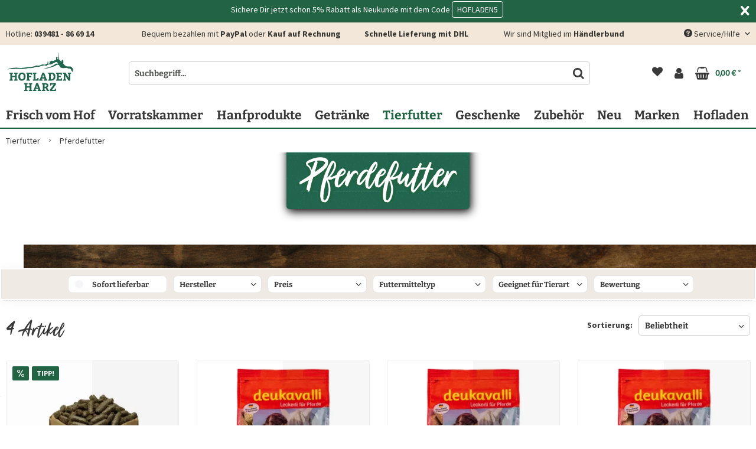

--- FILE ---
content_type: text/html; charset=UTF-8
request_url: https://www.hofladen-harz.de/tierfutter/pferdefutter/
body_size: 16254
content:
<!DOCTYPE html> <html class="no-js" lang="de" itemscope="itemscope" itemtype="https://schema.org/WebPage"> <head> <link rel="dns-prefetch" href="//google-analytics.com/"> <link rel="preconnect" href="//google-analytics.com/" crossorigin> <link rel="dns-prefetch" href="//googletagmanager.com/"> <link rel="preconnect" href="//googletagmanager.com/" crossorigin> <link rel="dns-prefetch" href="//www.kaeufersiegel.de/"> <link rel="preconnect" href="//kaeufersiegel.de/" crossorigin> <link rel="dns-prefetch" href="//www.haendlerbund.de/"> <link rel="preconnect" href="//haendlerbund.de/" crossorigin> <link rel="dns-prefetch" href="//apis.google.com/"> <link rel="preconnect" href="//apis.google.com/" crossorigin> <link rel="dns-prefetch" href="//google.com/"> <link rel="preconnect" href="//google.com/" crossorigin> <link rel="dns-prefetch" href="//cdn.consentmanager.net/"> <link rel="preconnect" href="//cdn.consentmanager.net/" crossorigin> <link rel="dns-prefetch" href="//delivery.consentmanager.net/"> <link rel="preconnect" href="//delivery.consentmanager.net/" crossorigin> <link rel="dns-prefetch" href="//www.gstatic.com/"> <link rel="preconnect" href="//www.gstatic.com/" crossorigin> <link rel="dns-prefetch" href="//hotjar.com/"> <link rel="preconnect" href="//hotjar.com/" crossorigin> <link rel="dns-prefetch" href="//static.hotjar.com/"> <link rel="preconnect" href="//static.hotjar.com/" crossorigin> <link rel="dns-prefetch" href="//script.hotjar.com/"> <link rel="preconnect" href="//script.hotjar.com/" crossorigin> <meta charset="utf-8"><script>window.dataLayer = window.dataLayer || [];</script><script>window.dataLayer.push({"ecommerce":{"currencyCode":"EUR","view_item_list":{"items":[{"item_id":"HL10056","item_name":"Hanfpellets f\u00fcr Pferde, Hunde, Katzen 1kg","item_brand":"AG Hedersleben","quantity":"1","price":"EUR","item_category":"Pferdefutter","item_list_name":"Pferdefutter","item_list_id":"62"},{"item_id":"HL10101","item_name":"deuKavalli Kr\u00e4uter Pferdefutter 1kg","item_brand":"DEUKA","quantity":"1","price":"EUR","item_category":"Pferdefutter","item_list_name":"Pferdefutter","item_list_id":"62"},{"item_id":"HL10112","item_name":"deuKavalli Banane Pferdefutter 1kg","item_brand":"DEUKA","quantity":"1","price":"EUR","item_category":"Pferdefutter","item_list_name":"Pferdefutter","item_list_id":"62"},{"item_id":"HL10113","item_name":"deuKavalli Apfel Pferdefutter 1kg","item_brand":"DEUKA","quantity":"1","price":"EUR","item_category":"Pferdefutter","item_list_name":"Pferdefutter","item_list_id":"62"}],"item_list_id":"62","item_list_name":"Pferdefutter","currency":"EUR"}},"google_tag_params":{"ecomm_pagetype":"category","ecomm_prodid":["HL10056","HL10101","HL10112","HL10113"],"ecomm_category":"Pferdefutter"},"event":"view_item_list"});</script><!-- WbmTagManager -->
<script data-cmp-ab="1">
(function(w,d,s,l,i){w[l]=w[l]||[];w[l].push({'gtm.start':new Date().getTime(),event:'gtm.js'});var f=d.getElementsByTagName(s)[0],j=d.createElement(s),dl=l!='dataLayer'?'&l='+l:'';j.async=true;j.src='https://www.googletagmanager.com/gtm.js?id='+i+dl+'&gtm_auth=GLIs7QwuPkLXjlVbvX9tsA&gtm_preview=env-1&gtm_cookies_win=x';f.parentNode.insertBefore(j,f);})(window,document,'script','dataLayer','GTM-KL469K3');
</script>
<!-- End WbmTagManager --> <meta name="author" content="" /> <meta name="robots" content="index,follow" /> <meta name="revisit-after" content="15 days" /> <meta name="keywords" content="" /> <meta name="description" content="" /> <meta property="og:type" content="product.group" /> <meta property="og:site_name" content="Hofladen Harz" /> <meta property="og:title" content="Pferdefutter" /> <meta property="og:description" content="" /> <meta name="twitter:card" content="product" /> <meta name="twitter:site" content="Hofladen Harz" /> <meta name="twitter:title" content="Pferdefutter" /> <meta name="twitter:description" content="" /> <meta property="og:image" content="https://www.hofladen-harz.de/media/vector/90/dc/06/logo-hofladen-hedersleben.svg" /> <meta name="twitter:image" content="https://www.hofladen-harz.de/media/vector/90/dc/06/logo-hofladen-hedersleben.svg" /> <meta itemprop="copyrightHolder" content="Hofladen Harz" /> <meta itemprop="copyrightYear" content="2014" /> <meta itemprop="isFamilyFriendly" content="True" /> <meta itemprop="image" content="https://www.hofladen-harz.de/media/vector/90/dc/06/logo-hofladen-hedersleben.svg" /> <meta name="viewport" content="width=device-width, initial-scale=1.0, maximum-scale=1"> <meta name="mobile-web-app-capable" content="yes"> <meta name="apple-mobile-web-app-title" content="Hofladen Harz"> <meta name="apple-mobile-web-app-capable" content="yes"> <meta name="apple-mobile-web-app-status-bar-style" content="default"> <link rel="icon" type="image/png" sizes="32x32" href="/themes/Frontend/Hofladen/frontend/_public/src/img/favicon-32x32.png"> <link rel="icon" type="image/png" sizes="16x16" href="/themes/Frontend/Hofladen/frontend/_public/src/img/favicon-16x16.png"> <link rel="manifest" href="/themes/Frontend/Hofladen/frontend/_public/src/img/site.webmanifest"> <link rel="mask-icon" href="/themes/Frontend/Hofladen/frontend/_public/src/img/safari-pinned-tab.svg" color="#22654f"> <meta name="theme-color" content="#ffffff"> <link rel="apple-touch-icon" sizes="180x180" href="/themes/Frontend/Hofladen/frontend/_public/src/img/apple-touch-icon.png"> <link rel="apple-touch-icon-precomposed" sizes="180x180" href="/themes/Frontend/Hofladen/frontend/_public/src/img/apple-touch-icon.png"> <link rel="shortcut icon" href="/themes/Frontend/Hofladen/frontend/_public/src/img/favicon.ico"> <meta name="msapplication-navbutton-color" content="#216342" /> <meta name="application-name" content="Hofladen Harz" /> <meta name="msapplication-starturl" content="https://www.hofladen-harz.de/" /> <meta name="msapplication-window" content="width=1024;height=768" /> <meta name="msapplication-TileImage" content="/themes/Frontend/Responsive/frontend/_public/src/img/win-tile-image.png"> <meta name="msapplication-TileColor" content="#22654f"> <meta name="msapplication-config" content="/themes/Frontend/Hofladen/frontend/_public/src/img/browserconfig.xml"> <meta name="theme-color" content="#216342" /> <link rel="canonical" href="https://www.hofladen-harz.de/tierfutter/pferdefutter/"/> <title itemprop="name">Pferdefutter | Tierfutter | Hofladen Harz</title> <link rel="preload" as="style" href="/web/cache/1758098421_82f472cb40cc7253ed9feedf39906954.css" /> <link href="/web/cache/1758098421_82f472cb40cc7253ed9feedf39906954.css" rel="stylesheet" media="all" /> <style> .product--box .delivery--info {display:none;} .emotion--mode-rows .card--container { margin: 48px 0; } .pay-upon-invoice--extra-fields:before { content: "Bitte fülle die folgenden Felder aus. Wir benötigen diese für den Rechnungskauf."; padding: 4px 8px; border: 1px solid #c6a17b; display: block; } .bg-white .card--container{background:rgba(255,255,255,0.85);} </style> <link rel="preload" href="https://www.hofladen-harz.de/themes/Frontend/Responsive/frontend/_public/src/fonts/shopware.woff2?" as="font" type="font/woff2" crossorigin="anonymous" > <link rel="preload" href="https://www.hofladen-harz.de/themes/Frontend/Hofladen/frontend/_public/src/fonts/font-awesome/icomoon.woff2" as="font" type="font/woff2" crossorigin="anonymous" > <link rel="preload" href="https://www.hofladen-harz.de/themes/Frontend/Hofladen/frontend/_public/src/fonts/ardalos-latin/font.woff2" as="font" type="font/woff2" crossorigin="anonymous" > <link rel="preload" href="https://www.hofladen-harz.de/themes/Frontend/Hofladen/frontend/_public/src/fonts/source-sans-pro-v19-latin/source-sans-pro-v19-latin-regular.woff2" as="font" type="font/woff2" crossorigin="anonymous" > <link rel="preload" href="https://www.hofladen-harz.de/themes/Frontend/Hofladen/frontend/_public/src/fonts/source-sans-pro-v19-latin/source-sans-pro-v19-latin-italic.woff2" as="font" type="font/woff2" crossorigin="anonymous" > <link rel="preload" href="https://www.hofladen-harz.de/themes/Frontend/Hofladen/frontend/_public/src/fonts/source-sans-pro-v19-latin/source-sans-pro-v19-latin-700.woff2" as="font" type="font/woff2" crossorigin="anonymous" > <link rel="preload" href="https://www.hofladen-harz.de/themes/Frontend/Hofladen/frontend/_public/src/fonts/source-sans-pro-v19-latin/source-sans-pro-v19-latin-700italic.woff2" as="font" type="font/woff2" crossorigin="anonymous" > </head> <body class="is--ctl-listing is--act-index is--no-sidebar amazon-pay-listing-buttons" ><!-- WbmTagManager (noscript) -->
<noscript><iframe src="https://www.googletagmanager.com/ns.html?id=GTM-KL469K3&gtm_auth=GLIs7QwuPkLXjlVbvX9tsA&gtm_preview=env-1&gtm_cookies_win=x"
                  height="0" width="0" style="display:none;visibility:hidden"></iframe></noscript>
<!-- End WbmTagManager (noscript) --> <div data-paypalUnifiedMetaDataContainer="true" data-paypalUnifiedRestoreOrderNumberUrl="https://www.hofladen-harz.de/widgets/PaypalUnifiedOrderNumber/restoreOrderNumber" class="is--hidden"> </div> <div class="page-wrap"> <noscript class="noscript-main"> <div class="alert is--warning"> <div class="alert--icon"> <i class="icon--element icon--warning"></i> </div> <div class="alert--content"> Um Hofladen&#x20;Harz in vollem Umfang nutzen zu k&ouml;nnen, empfehlen wir Ihnen Javascript in Ihrem Browser zu aktiveren. </div> </div> </noscript> <div id="infoCookieMessage" class="is--hidden"> <div class="container"> <div class="info--message left"><div style='margin: 0 auto; text-align:center'>Sichere Dir jetzt schon 5% Rabatt als Neukunde mit dem Code <span style='border-radius: 4px; padding: 4px 8px; border: 1px solid #fff'>HOFLADEN5</span></div></div> <a class="info--close is--link right"><i class="icon--cross"></i></a> </div> </div> <div class="top-bar"> <div class="container block-group"> <nav class="top-bar--navigation block" role="menubar">   <div class="navigation--entry entry--hotlineinfo"> Hotline: <a href="tel:+4939481866914" class="footer--phone-link">039481 - 86 69 14</a> </div> <div class="navigation--entry entry--infotext1 main--infotext"> Bequem bezahlen mit <strong>PayPal</strong> oder <strong>Kauf auf Rechnung</strong> </div> <div class="navigation--entry entry--infotext2"> Regionale Produkte </div> <div class="navigation--entry entry--infotext3"> <b>Schnelle Lieferung mit DHL</b> </div> <div class="navigation--entry entry--trusted-shops block-group"> Wir sind Mitglied im <a href="https://www.haendlerbund.de/de/mitglied/5f939c68-cc4c-11ec-a4fa-9c5c8e4fb375-9142865984" rel="nofollow noopener"><strong>Händlerbund</strong></a> </div> <div class="navigation--entry entry--service has--drop-down" role="menuitem" aria-haspopup="true" data-drop-down-menu="true"> <i class="icon--service"></i> Service/Hilfe <ul class="service--list is--rounded" role="menu"> <li class="service--entry" role="menuitem"> <a class="service--link" href="https://www.hofladen-harz.de/hilfe/support" title="Hilfe / Support" > Hilfe / Support </a> </li> <li class="service--entry" role="menuitem"> <a class="service--link" href="https://www.hofladen-harz.de/kontaktformular" title="Kontakt" target="_self"> Kontakt </a> </li> <li class="service--entry" role="menuitem"> <a class="service--link" href="https://www.hofladen-harz.de/versand-und-zahlungsbedingungen" title="Versand und Zahlungsbedingungen" > Versand und Zahlungsbedingungen </a> </li> </ul> </div> </nav> </div> </div> <header class="header-main"> <div class="container header--navigation"> <div class="logo-main block-group" role="banner"> <div class="logo--shop block"> <a class="logo--link" href="https://www.hofladen-harz.de/" title="Hofladen Harz - zur Startseite wechseln"> <picture> <source srcset="https://www.hofladen-harz.de/media/vector/90/dc/06/logo-hofladen-hedersleben.svg" media="(min-width: 78.75em)"> <source srcset="https://www.hofladen-harz.de/media/vector/90/dc/06/logo-hofladen-hedersleben.svg" media="(min-width: 64em)"> <source srcset="https://www.hofladen-harz.de/media/vector/90/dc/06/logo-hofladen-hedersleben.svg" media="(min-width: 48em)"> <img srcset="https://www.hofladen-harz.de/media/vector/60/69/02/hofladen-harz-typo.svg" alt="Hofladen Harz - zur Startseite wechseln" /> </picture> </a> </div> </div> <div class="shop--search" data-search="true"> <form action="/search" method="get" class="main-search--form"> <input type="search" name="sSearch" aria-label="Suchbegriff..." class="main-search--field" autocomplete="off" autocapitalize="off" placeholder="Suchbegriff..." maxlength="30" /> <button type="submit" class="main-search--button" aria-label="Suchen"> <i class="icon--search"></i> <span class="main-search--text">Suchen</span> </button> <div class="form--ajax-loader">&nbsp;</div> </form> <div class="main-search--results"></div> </div> <nav class="shop--navigation block-group"> <ul class="navigation--list block-group" role="menubar"> <li class="navigation--entry entry--menu-left" role="menuitem"> <a class="entry--link entry--trigger btn is--icon-left" href="#offcanvas--left" data-offcanvas="true" data-offCanvasSelector=".sidebar-main"> <i class="icon--menu"></i> <span class="trigger--display">Menü </a> </li> <li class="navigation--entry entry--logo" role="menuitem"> <div class="logo-main block-group" role="banner"> <div class="logo--shop block"> <a class="logo--link" href="https://www.hofladen-harz.de/" title="Hofladen Harz - zur Startseite wechseln"> <picture> <source srcset="https://www.hofladen-harz.de/media/vector/90/dc/06/logo-hofladen-hedersleben.svg" media="(min-width: 78.75em)"> <source srcset="https://www.hofladen-harz.de/media/vector/90/dc/06/logo-hofladen-hedersleben.svg" media="(min-width: 64em)"> <source srcset="https://www.hofladen-harz.de/media/vector/90/dc/06/logo-hofladen-hedersleben.svg" media="(min-width: 48em)"> <img srcset="https://www.hofladen-harz.de/media/vector/60/69/02/hofladen-harz-typo.svg" alt="Hofladen Harz - zur Startseite wechseln" /> </picture> </a> </div> </div> </li> <li class="navigation--entry entry--search" role="menuitem" data-search="true" aria-haspopup="true" data-minLength=""> <a class="btn entry--link entry--trigger" href="#show-hide--search" title="Suche anzeigen / schließen"> <i class="icon--search"></i> <span class="search--display">Suchen</span> </a> </li>  <li class="navigation--entry entry--notepad" role="menuitem"> <a href="https://www.hofladen-harz.de/note" title="Merkzettel" aria-label="Merkzettel" class="btn"> <i class="icon--heart"></i> </a> </li> <li class="navigation--entry entry--account with-slt" role="menuitem" data-offcanvas="true" data-offCanvasSelector=".account--dropdown-navigation"> <a href="https://www.hofladen-harz.de/account" title="Mein Konto" aria-label="Mein Konto" class="btn is--icon-left entry--link account--link"> <i class="icon--account"></i> <span class="account--display"> Mein Konto </span> </a> <div class="account--dropdown-navigation"> <div class="navigation--smartphone"> <div class="entry--close-off-canvas"> <a href="#close-account-menu" class="account--close-off-canvas" title="Menü schließen" aria-label="Menü schließen"> Menü schließen <i class="icon--arrow-right"></i> </a> </div> </div> <div class="account--menu is--rounded is--personalized"> <span class="navigation--headline"> Mein Konto </span> <div class="account--menu-container"> <ul class="sidebar--navigation navigation--list is--level0 show--active-items"> <li class="navigation--entry"> <span class="navigation--signin"> <a href="https://www.hofladen-harz.de/account#hide-registration" class="blocked--link btn is--primary navigation--signin-btn" data-collapseTarget="#registration" data-action="close"> Anmelden </a> <span class="navigation--register"> oder <a href="https://www.hofladen-harz.de/account#show-registration" class="blocked--link" data-collapseTarget="#registration" data-action="open"> registrieren </a> </span> </span> </li> <li></li> <li class="navigation--entry"> <a href="https://www.hofladen-harz.de/account" title="Übersicht" class="navigation--link"> Übersicht </a> </li> <li class="navigation--entry"> <a href="https://www.hofladen-harz.de/account/profile" title="Persönliche Daten" class="navigation--link" rel="nofollow"> Persönliche Daten </a> </li> <li class="navigation--entry"> <a href="https://www.hofladen-harz.de/address/index/sidebar/" title="Adressen" class="navigation--link" rel="nofollow"> Adressen </a> </li> <li class="navigation--entry"> <a href="https://www.hofladen-harz.de/account/payment" title="Zahlungsarten" class="navigation--link" rel="nofollow"> Zahlungsarten </a> </li> <li class="navigation--entry"> <a href="https://www.hofladen-harz.de/account/orders" title="Bestellungen" class="navigation--link" rel="nofollow"> Bestellungen </a> </li> <li class="navigation--entry"> <a href="https://www.hofladen-harz.de/note" title="Merkzettel" class="navigation--link" rel="nofollow"> Merkzettel </a> </li> </ul> </div> </div> </div> </li> <li class="navigation--entry entry--cart" role="menuitem"> <a class="btn is--icon-left cart--link" href="https://www.hofladen-harz.de/checkout/cart" title="Warenkorb" aria-label="Warenkorb"> <span class="cart--display"> Warenkorb </span> <span class="badge is--primary is--minimal cart--quantity is--hidden">0</span> <i class="icon--basket"></i> <span class="cart--amount"> 0,00&nbsp;&euro; * </span> </a> <div class="ajax-loader">&nbsp;</div> </li>  </ul> </nav> <div class="container--ajax-cart" data-collapse-cart="true" data-displayMode="offcanvas"></div> </div> </header> <nav class="navigation-main"> <div class="container" data-menu-scroller="true" data-listSelector=".navigation--list.container" data-viewPortSelector=".navigation--list-wrapper"> <div class="navigation--list-wrapper"> <ul class="navigation--list container" role="menubar" itemscope="itemscope" itemtype="https://schema.org/SiteNavigationElement"> <li class="navigation--entry has--sub" role="menuitem"> <a class="navigation--link" href="https://www.hofladen-harz.de/frisch-vom-hof/" title="Frisch vom Hof" itemprop="url"> <span itemprop="name">Frisch vom Hof</span> </a> </li> <li class="navigation--entry has--sub" role="menuitem"> <a class="navigation--link" href="https://www.hofladen-harz.de/vorratskammer/" title="Vorratskammer" itemprop="url"> <span itemprop="name">Vorratskammer</span> </a> </li> <li class="navigation--entry has--sub" role="menuitem"> <a class="navigation--link" href="https://www.hofladen-harz.de/hanfprodukte/" title="Hanfprodukte" itemprop="url"> <span itemprop="name">Hanfprodukte</span> </a> </li> <li class="navigation--entry has--sub" role="menuitem"> <a class="navigation--link" href="https://www.hofladen-harz.de/getraenke/" title="Getränke" itemprop="url"> <span itemprop="name">Getränke</span> </a> </li> <li class="navigation--entry has--sub is--active" role="menuitem"> <a class="navigation--link is--active" href="https://www.hofladen-harz.de/tierfutter/" title="Tierfutter" itemprop="url"> <span itemprop="name">Tierfutter</span> </a> </li> <li class="navigation--entry has--sub" role="menuitem"> <a class="navigation--link" href="https://www.hofladen-harz.de/geschenke/" title="Geschenke" itemprop="url"> <span itemprop="name">Geschenke</span> </a> </li> <li class="navigation--entry has--sub" role="menuitem"> <a class="navigation--link" href="https://www.hofladen-harz.de/zubehoer/" title="Zubehör" itemprop="url"> <span itemprop="name">Zubehör</span> </a> </li> <li class="navigation--entry " role="menuitem"> <a class="navigation--link" href="https://www.hofladen-harz.de/neu/" title="Neu" itemprop="url"> <span itemprop="name">Neu</span> </a> </li> <li class="navigation--entry has--sub" role="menuitem"> <a class="navigation--link" href="https://www.hofladen-harz.de/marken/" title="Marken" itemprop="url"> <span itemprop="name">Marken</span> </a> </li> <li class="navigation--entry " role="menuitem"> <a class="navigation--link" href="https://www.hofladen-harz.de/hofladen/" title="Hofladen" itemprop="url"> <span itemprop="name">Hofladen</span> </a> </li> </ul> </div> <div class="advanced-menu" data-advanced-menu="true"> <div class="menu--container has--border"> <div class="content--wrapper has--content has--teaser"> <ul class="menu--list menu--level-0 columns--3" style="width: 75%;"> <li class="menu--list-item item--level-0" style="width: 100%"> <a href="https://www.hofladen-harz.de/frisch-vom-hof/kartoffel/" class="menu--list-item-link" title="Kartoffel"> Kartoffel </a> </li> </ul> <div class="menu--delimiter" style="right: 25%;"></div> <div class="menu--teaser" style="width: 25%;"> <div class="teaser--wrapper"> <picture> <source data-srcset="https://www.hofladen-harz.de/media/image/2d/27/d4/IMG_2987wovkVHdmMu97i_1920x1920.jpg, https://www.hofladen-harz.de/media/image/59/4e/55/IMG_2987wovkVHdmMu97i_1920x1920@2x.jpg 2x" media="(min-width: 72em)"> <source data-srcset="https://www.hofladen-harz.de/media/image/15/1c/b1/IMG_2987wovkVHdmMu97i_1280x1280.jpg, https://www.hofladen-harz.de/media/image/45/6d/9b/IMG_2987wovkVHdmMu97i_1280x1280@2x.jpg 2x" media="(min-width: 48em)"> <img class="lazy" data-srcset="https://www.hofladen-harz.de/media/image/92/7d/67/IMG_2987wovkVHdmMu97i_800x800.jpg, https://www.hofladen-harz.de/media/image/77/c0/c4/IMG_2987wovkVHdmMu97i_800x800@2x.jpg 2x" alt="" class="teaser--image"/> </picture> </div> </div> </div> </div> <div class="menu--container has--border"> <div class="content--wrapper has--content has--teaser"> <ul class="menu--list menu--level-0 columns--3" style="width: 75%;"> <li class="menu--list-item item--level-0" style="width: 100%"> <a href="https://www.hofladen-harz.de/vorratskammer/kochen-backen/" class="menu--list-item-link" title="Kochen &amp; Backen"> Kochen & Backen </a> <ul class="menu--list menu--level-1 columns--3"> <li class="menu--list-item item--level-1"> <a href="https://www.hofladen-harz.de/vorratskammer/kochen-backen/backmischungen/" class="menu--list-item-link" title="Backmischungen"> Backmischungen </a> </li> <li class="menu--list-item item--level-1"> <a href="https://www.hofladen-harz.de/vorratskammer/kochen-backen/mehl/" class="menu--list-item-link" title="Mehl"> Mehl </a> </li> <li class="menu--list-item item--level-1"> <a href="https://www.hofladen-harz.de/vorratskammer/kochen-backen/nudeln/" class="menu--list-item-link" title="Nudeln"> Nudeln </a> </li> <li class="menu--list-item item--level-1"> <a href="https://www.hofladen-harz.de/vorratskammer/kochen-backen/suessspeisen/" class="menu--list-item-link" title="Süßspeisen"> Süßspeisen </a> </li> </ul> </li> <li class="menu--list-item item--level-0" style="width: 100%"> <a href="https://www.hofladen-harz.de/vorratskammer/saucen-marinaden/" class="menu--list-item-link" title="Saucen &amp; Marinaden"> Saucen & Marinaden </a> <ul class="menu--list menu--level-1 columns--3"> <li class="menu--list-item item--level-1"> <a href="https://www.hofladen-harz.de/vorratskammer/saucen-marinaden/ketchup/" class="menu--list-item-link" title="Ketchup"> Ketchup </a> </li> <li class="menu--list-item item--level-1"> <a href="https://www.hofladen-harz.de/vorratskammer/saucen-marinaden/saucen/" class="menu--list-item-link" title="Saucen"> Saucen </a> </li> <li class="menu--list-item item--level-1"> <a href="https://www.hofladen-harz.de/vorratskammer/saucen-marinaden/senf/" class="menu--list-item-link" title="Senf"> Senf </a> </li> </ul> </li> <li class="menu--list-item item--level-0" style="width: 100%"> <a href="https://www.hofladen-harz.de/vorratskammer/konserven/" class="menu--list-item-link" title="Konserven"> Konserven </a> <ul class="menu--list menu--level-1 columns--3"> <li class="menu--list-item item--level-1"> <a href="https://www.hofladen-harz.de/vorratskammer/konserven/fertiggerichte/" class="menu--list-item-link" title="Fertiggerichte"> Fertiggerichte </a> </li> <li class="menu--list-item item--level-1"> <a href="https://www.hofladen-harz.de/vorratskammer/konserven/gemuesekonserven/" class="menu--list-item-link" title="Gemüsekonserven"> Gemüsekonserven </a> </li> <li class="menu--list-item item--level-1"> <a href="https://www.hofladen-harz.de/vorratskammer/konserven/obstkonserven/" class="menu--list-item-link" title="Obstkonserven"> Obstkonserven </a> </li> <li class="menu--list-item item--level-1"> <a href="https://www.hofladen-harz.de/vorratskammer/konserven/suppen-eintoepfe/" class="menu--list-item-link" title="Suppen &amp; Eintöpfe"> Suppen & Eintöpfe </a> </li> <li class="menu--list-item item--level-1"> <a href="https://www.hofladen-harz.de/vorratskammer/konserven/wurstkonserven/" class="menu--list-item-link" title="Wurstkonserven"> Wurstkonserven </a> </li> </ul> </li> <li class="menu--list-item item--level-0" style="width: 100%"> <a href="https://www.hofladen-harz.de/vorratskammer/kraeuter-gewuerze/" class="menu--list-item-link" title="Kräuter &amp; Gewürze"> Kräuter & Gewürze </a> <ul class="menu--list menu--level-1 columns--3"> <li class="menu--list-item item--level-1"> <a href="https://www.hofladen-harz.de/vorratskammer/kraeuter-gewuerze/gewuerzmischungen-zubereitungen/" class="menu--list-item-link" title="Gewürzmischungen &amp; Zubereitungen"> Gewürzmischungen & Zubereitungen </a> </li> <li class="menu--list-item item--level-1"> <a href="https://www.hofladen-harz.de/vorratskammer/kraeuter-gewuerze/kraeuter/" class="menu--list-item-link" title="Kräuter"> Kräuter </a> </li> <li class="menu--list-item item--level-1"> <a href="https://www.hofladen-harz.de/vorratskammer/kraeuter-gewuerze/pfeffer/" class="menu--list-item-link" title="Pfeffer"> Pfeffer </a> </li> <li class="menu--list-item item--level-1"> <a href="https://www.hofladen-harz.de/vorratskammer/kraeuter-gewuerze/salze/" class="menu--list-item-link" title="Salze"> Salze </a> </li> <li class="menu--list-item item--level-1"> <a href="https://www.hofladen-harz.de/vorratskammer/kraeuter-gewuerze/zucker-zuckermischungen/" class="menu--list-item-link" title="Zucker &amp; Zuckermischungen"> Zucker & Zuckermischungen </a> </li> </ul> </li> <li class="menu--list-item item--level-0" style="width: 100%"> <a href="https://www.hofladen-harz.de/vorratskammer/oele-essig/" class="menu--list-item-link" title="Öle &amp; Essig"> Öle & Essig </a> <ul class="menu--list menu--level-1 columns--3"> <li class="menu--list-item item--level-1"> <a href="https://www.hofladen-harz.de/vorratskammer/oele-essig/essig/" class="menu--list-item-link" title="Essig"> Essig </a> </li> <li class="menu--list-item item--level-1"> <a href="https://www.hofladen-harz.de/vorratskammer/oele-essig/oele/" class="menu--list-item-link" title="Öle"> Öle </a> </li> </ul> </li> <li class="menu--list-item item--level-0" style="width: 100%"> <a href="https://www.hofladen-harz.de/vorratskammer/brotaufstrich/" class="menu--list-item-link" title="Brotaufstrich"> Brotaufstrich </a> <ul class="menu--list menu--level-1 columns--3"> <li class="menu--list-item item--level-1"> <a href="https://www.hofladen-harz.de/vorratskammer/brotaufstrich/suesser-aufstrich/" class="menu--list-item-link" title="Süßer Aufstrich"> Süßer Aufstrich </a> </li> <li class="menu--list-item item--level-1"> <a href="https://www.hofladen-harz.de/vorratskammer/brotaufstrich/herzhafter-aufstrich/" class="menu--list-item-link" title="Herzhafter Aufstrich"> Herzhafter Aufstrich </a> </li> <li class="menu--list-item item--level-1"> <a href="https://www.hofladen-harz.de/vorratskammer/brotaufstrich/honig/" class="menu--list-item-link" title="Honig"> Honig </a> </li> <li class="menu--list-item item--level-1"> <a href="https://www.hofladen-harz.de/vorratskammer/brotaufstrich/marmelade/" class="menu--list-item-link" title="Marmelade"> Marmelade </a> </li> </ul> </li> <li class="menu--list-item item--level-0" style="width: 100%"> <a href="https://www.hofladen-harz.de/vorratskammer/suesses-salziges/" class="menu--list-item-link" title="Süßes &amp; Salziges"> Süßes & Salziges </a> <ul class="menu--list menu--level-1 columns--3"> <li class="menu--list-item item--level-1"> <a href="https://www.hofladen-harz.de/vorratskammer/suesses-salziges/bonbons/" class="menu--list-item-link" title="Bonbons"> Bonbons </a> </li> <li class="menu--list-item item--level-1"> <a href="https://www.hofladen-harz.de/vorratskammer/suesses-salziges/kekse/" class="menu--list-item-link" title="Kekse"> Kekse </a> </li> <li class="menu--list-item item--level-1"> <a href="https://www.hofladen-harz.de/vorratskammer/suesses-salziges/knabberreien/" class="menu--list-item-link" title="Knabberreien"> Knabberreien </a> </li> <li class="menu--list-item item--level-1"> <a href="https://www.hofladen-harz.de/vorratskammer/suesses-salziges/schokolade/" class="menu--list-item-link" title="Schokolade"> Schokolade </a> </li> </ul> </li> <li class="menu--list-item item--level-0" style="width: 100%"> <a href="https://www.hofladen-harz.de/vorratskammer/wurst/" class="menu--list-item-link" title="Wurst"> Wurst </a> </li> </ul> <div class="menu--delimiter" style="right: 25%;"></div> <div class="menu--teaser" style="width: 25%;"> <div class="teaser--wrapper"> <picture> <source data-srcset="https://www.hofladen-harz.de/media/image/bc/30/84/jasmin-sessler-Zjyx5CYVcho-unsplashokXhQzsiG0Q58_1600x1600.jpg, https://www.hofladen-harz.de/media/image/a2/d8/4c/jasmin-sessler-Zjyx5CYVcho-unsplashokXhQzsiG0Q58_1600x1600@2x.jpg 2x" media="(min-width: 72em)"> <source data-srcset="https://www.hofladen-harz.de/media/image/8f/4f/0e/jasmin-sessler-Zjyx5CYVcho-unsplashokXhQzsiG0Q58_800x800.jpg, https://www.hofladen-harz.de/media/image/5a/71/7e/jasmin-sessler-Zjyx5CYVcho-unsplashokXhQzsiG0Q58_800x800@2x.jpg 2x" media="(min-width: 48em)"> <img class="lazy" data-srcset="https://www.hofladen-harz.de/media/image/f0/2e/e5/jasmin-sessler-Zjyx5CYVcho-unsplashokXhQzsiG0Q58_400x400.jpg, https://www.hofladen-harz.de/media/image/26/b0/d4/jasmin-sessler-Zjyx5CYVcho-unsplashokXhQzsiG0Q58_400x400@2x.jpg 2x" alt="" class="teaser--image"/> </picture> </div> <div class="teaser--headline">Alles zum Kochen, Backen, Würzen & Genießen</div> <div class="teaser--text"> In unserer Vorratskammer findest Du alles, was Du für die Zubereitung von leckeren Gerichten in der Küche brauchst. Hier findest Du alles von Mehl und Zucker für Deine Backkreationen bis hin zu verschiedenen Saucen und Marinaden für die perfekte... <a class="teaser--text-link" href="https://www.hofladen-harz.de/vorratskammer/" title="mehr erfahren"> mehr erfahren </a> </div> </div> </div> </div> <div class="menu--container has--border"> <div class="content--wrapper has--content has--teaser"> <ul class="menu--list menu--level-0 columns--3" style="width: 75%;"> <li class="menu--list-item item--level-0" style="width: 100%"> <a href="https://www.hofladen-harz.de/hanfprodukte/hanfsenf/" class="menu--list-item-link" title="Hanfsenf"> Hanfsenf </a> </li> <li class="menu--list-item item--level-0" style="width: 100%"> <a href="https://www.hofladen-harz.de/hanfprodukte/hanfpellets/" class="menu--list-item-link" title="Hanfpellets"> Hanfpellets </a> </li> <li class="menu--list-item item--level-0" style="width: 100%"> <a href="https://www.hofladen-harz.de/hanfprodukte/hanflikoere/" class="menu--list-item-link" title="Hanfliköre"> Hanfliköre </a> </li> <li class="menu--list-item item--level-0" style="width: 100%"> <a href="https://www.hofladen-harz.de/hanfprodukte/hanfoel/" class="menu--list-item-link" title="Hanföl"> Hanföl </a> </li> <li class="menu--list-item item--level-0" style="width: 100%"> <a href="https://www.hofladen-harz.de/hanfprodukte/hanfseife/" class="menu--list-item-link" title="Hanfseife"> Hanfseife </a> </li> <li class="menu--list-item item--level-0" style="width: 100%"> <a href="https://www.hofladen-harz.de/hanfprodukte/hanfsnacks/" class="menu--list-item-link" title="Hanfsnacks"> Hanfsnacks </a> </li> </ul> <div class="menu--delimiter" style="right: 25%;"></div> <div class="menu--teaser" style="width: 25%;"> <div class="teaser--wrapper"> <picture> <source data-srcset="https://www.hofladen-harz.de/media/image/05/55/8f/jeff-w-r19PtSh4m7A-unsplash_1600x1600.jpg, https://www.hofladen-harz.de/media/image/30/bd/b7/jeff-w-r19PtSh4m7A-unsplash_1600x1600@2x.jpg 2x" media="(min-width: 72em)"> <source data-srcset="https://www.hofladen-harz.de/media/image/28/da/a9/jeff-w-r19PtSh4m7A-unsplash_800x800.jpg, https://www.hofladen-harz.de/media/image/ca/c2/b0/jeff-w-r19PtSh4m7A-unsplash_800x800@2x.jpg 2x" media="(min-width: 48em)"> <img class="lazy" data-srcset="https://www.hofladen-harz.de/media/image/a2/cd/7c/jeff-w-r19PtSh4m7A-unsplash_400x400.jpg, https://www.hofladen-harz.de/media/image/99/15/8a/jeff-w-r19PtSh4m7A-unsplash_400x400@2x.jpg 2x" alt="" class="teaser--image"/> </picture> </div> <div class="teaser--headline">Hanf neu entdecken</div> <div class="teaser--text"> Hanfprodukte aus dem Harz für alle Sinne Entdecken Sie die köstlichen Hanfprodukte im Hofladen Harz Karamellisierte Hanfnüsse sind eine süße und gesunde Snack-Option, die Sie nicht verpassen sollten. Der nussige Geschmack und die süße... <a class="teaser--text-link" href="https://www.hofladen-harz.de/hanfprodukte/" title="mehr erfahren"> mehr erfahren </a> </div> </div> </div> </div> <div class="menu--container has--border"> <div class="content--wrapper has--content has--teaser"> <ul class="menu--list menu--level-0 columns--3" style="width: 75%;"> <li class="menu--list-item item--level-0" style="width: 100%"> <a href="https://www.hofladen-harz.de/getraenke/getraenkepulver/" class="menu--list-item-link" title="Getränkepulver"> Getränkepulver </a> <ul class="menu--list menu--level-1 columns--3"> <li class="menu--list-item item--level-1"> <a href="https://www.hofladen-harz.de/getraenke/getraenkepulver/haferdrink/" class="menu--list-item-link" title="Haferdrink"> Haferdrink </a> </li> </ul> </li> <li class="menu--list-item item--level-0" style="width: 100%"> <a href="https://www.hofladen-harz.de/getraenke/heissgetraenke/" class="menu--list-item-link" title="Heißgetränke"> Heißgetränke </a> <ul class="menu--list menu--level-1 columns--3"> <li class="menu--list-item item--level-1"> <a href="https://www.hofladen-harz.de/getraenke/heissgetraenke/kaffee/" class="menu--list-item-link" title="Kaffee"> Kaffee </a> </li> <li class="menu--list-item item--level-1"> <a href="https://www.hofladen-harz.de/getraenke/heissgetraenke/tee/" class="menu--list-item-link" title="Tee"> Tee </a> </li> </ul> </li> <li class="menu--list-item item--level-0" style="width: 100%"> <a href="https://www.hofladen-harz.de/getraenke/weine-spirituosen/" class="menu--list-item-link" title="Weine &amp; Spirituosen"> Weine & Spirituosen </a> <ul class="menu--list menu--level-1 columns--3"> <li class="menu--list-item item--level-1"> <a href="https://www.hofladen-harz.de/getraenke/weine-spirituosen/met-honigwein/" class="menu--list-item-link" title="Met / Honigwein"> Met / Honigwein </a> </li> <li class="menu--list-item item--level-1"> <a href="https://www.hofladen-harz.de/getraenke/weine-spirituosen/geiste-braende/" class="menu--list-item-link" title="Geiste &amp; Brände"> Geiste & Brände </a> </li> <li class="menu--list-item item--level-1"> <a href="https://www.hofladen-harz.de/getraenke/weine-spirituosen/likoer/" class="menu--list-item-link" title="Likör"> Likör </a> </li> </ul> </li> </ul> <div class="menu--delimiter" style="right: 25%;"></div> <div class="menu--teaser" style="width: 25%;"> <div class="teaser--headline">Edle Getränke aus dem Harz</div> <div class="teaser--text"> Entdecken Sie unsere große Auswahl an Getränken in unserem Onlineshop! Bei uns finden Sie Weine und Spirituosen von renommierten Herstellern, leckere Liköre wie Eierlikör von Braune's und Hanflikör, sowie Geiste und Brände aus verschiedenen... <a class="teaser--text-link" href="https://www.hofladen-harz.de/getraenke/" title="mehr erfahren"> mehr erfahren </a> </div> </div> </div> </div> <div class="menu--container has--border"> <div class="content--wrapper has--content has--teaser"> <ul class="menu--list menu--level-0 columns--3" style="width: 75%;"> <li class="menu--list-item item--level-0" style="width: 100%"> <a href="https://www.hofladen-harz.de/tierfutter/gefluegelfutter/" class="menu--list-item-link" title="Geflügelfutter"> Geflügelfutter </a> </li> <li class="menu--list-item item--level-0" style="width: 100%"> <a href="https://www.hofladen-harz.de/tierfutter/hundefutter/" class="menu--list-item-link" title="Hundefutter"> Hundefutter </a> </li> <li class="menu--list-item item--level-0" style="width: 100%"> <a href="https://www.hofladen-harz.de/tierfutter/nagerfutter/" class="menu--list-item-link" title="Nagerfutter"> Nagerfutter </a> </li> <li class="menu--list-item item--level-0" style="width: 100%"> <a href="https://www.hofladen-harz.de/tierfutter/pferdefutter/" class="menu--list-item-link" title="Pferdefutter"> Pferdefutter </a> </li> </ul> <div class="menu--delimiter" style="right: 25%;"></div> <div class="menu--teaser" style="width: 25%;"> <div class="teaser--wrapper"> <picture> <source data-srcset="https://www.hofladen-harz.de/media/image/43/e7/17/stijn-te-strake-UdhpcfImQ9Y-unsplash_1600x1600.jpg, https://www.hofladen-harz.de/media/image/53/fa/7f/stijn-te-strake-UdhpcfImQ9Y-unsplash_1600x1600@2x.jpg 2x" media="(min-width: 72em)"> <source data-srcset="https://www.hofladen-harz.de/media/image/67/66/d7/stijn-te-strake-UdhpcfImQ9Y-unsplash_800x800.jpg, https://www.hofladen-harz.de/media/image/f3/63/3a/stijn-te-strake-UdhpcfImQ9Y-unsplash_800x800@2x.jpg 2x" media="(min-width: 48em)"> <img class="lazy" data-srcset="https://www.hofladen-harz.de/media/image/ef/66/be/stijn-te-strake-UdhpcfImQ9Y-unsplash_400x400.jpg, https://www.hofladen-harz.de/media/image/d7/54/f2/stijn-te-strake-UdhpcfImQ9Y-unsplash_400x400@2x.jpg 2x" alt="" class="teaser--image"/> </picture> </div> <div class="teaser--headline">Tierfuttermittel für Hund, Pferd, Hühner & Nager</div> <div class="teaser--text"> Entdecken finden Sie eine große Auswahl an hochwertigen Tierfutterprodukten, die speziell auf die Bedürfnisse von Hunden, Pferden, Hühnern und Nagern abgestimmt sind. Unsere Mischungen aus natürlichen Zutaten sind von höchster Qualität und bieten... <a class="teaser--text-link" href="https://www.hofladen-harz.de/tierfutter/" title="mehr erfahren"> mehr erfahren </a> </div> </div> </div> </div> <div class="menu--container has--border"> <div class="content--wrapper has--content"> <ul class="menu--list menu--level-0 columns--4" style="width: 100%;"> <li class="menu--list-item item--level-0" style="width: 100%"> <a href="https://www.hofladen-harz.de/geschenke/geschenksets/" class="menu--list-item-link" title="Geschenksets"> Geschenksets </a> </li> <li class="menu--list-item item--level-0" style="width: 100%"> <a href="https://www.hofladen-harz.de/geschenke/adventskalender/" class="menu--list-item-link" title="Adventskalender"> Adventskalender </a> </li> <li class="menu--list-item item--level-0" style="width: 100%"> <a href="https://www.hofladen-harz.de/geschenke/drogerie/" class="menu--list-item-link" title="Drogerie"> Drogerie </a> </li> <li class="menu--list-item item--level-0" style="width: 100%"> <a href="https://www.hofladen-harz.de/geschenke/praesente/" class="menu--list-item-link" title="Präsente"> Präsente </a> </li> </ul> </div> </div> <div class="menu--container has--border"> <div class="content--wrapper has--content"> <ul class="menu--list menu--level-0 columns--4" style="width: 100%;"> <li class="menu--list-item item--level-0" style="width: 100%"> <a href="https://www.hofladen-harz.de/zubehoer/transport-aufbewahrung/" class="menu--list-item-link" title="Transport &amp; Aufbewahrung"> Transport & Aufbewahrung </a> </li> <li class="menu--list-item item--level-0" style="width: 100%"> <a href="https://www.hofladen-harz.de/zubehoer/grillbesteck/" class="menu--list-item-link" title="Grillbesteck"> Grillbesteck </a> </li> <li class="menu--list-item item--level-0" style="width: 100%"> <a href="https://www.hofladen-harz.de/zubehoer/schneidebretter/" class="menu--list-item-link" title="Schneidebretter"> Schneidebretter </a> </li> </ul> </div> </div> <div class="menu--container "> </div> <div class="menu--container has--border"> <div class="content--wrapper has--content"> <ul class="menu--list menu--level-0 columns--4" style="width: 100%;"> <li class="menu--list-item item--level-0" style="width: 100%"> <a href="https://www.hofladen-harz.de/marken/marken-im-hofladen/" class="menu--list-item-link" title="Marken im Hofladen"> Marken im Hofladen </a> <ul class="menu--list menu--level-1 columns--4"> <li class="menu--list-item item--level-1"> <a href="https://www.hofladen-harz.de/altenburger-senf-feinkost/" class="menu--list-item-link" title="Altenburger Senf &amp; Feinkost"> Altenburger Senf & Feinkost </a> </li> <li class="menu--list-item item--level-1"> <a href="https://www.hofladen-harz.de/argenta/" class="menu--list-item-link" title="Argenta"> Argenta </a> </li> <li class="menu--list-item item--level-1"> <a href="https://www.hofladen-harz.de/braune-s/" class="menu--list-item-link" title="Braunes"> Braunes </a> </li> <li class="menu--list-item item--level-1"> <a href="https://www.hofladen-harz.de/deuka/" class="menu--list-item-link" title="DEUKA"> DEUKA </a> </li> <li class="menu--list-item item--level-1"> <a href="https://www.hofladen-harz.de/gewuerzwelt-gemara/" class="menu--list-item-link" title="Gemara Gewürzwelt"> Gemara Gewürzwelt </a> </li> <li class="menu--list-item item--level-1"> <a href="https://www.hofladen-harz.de/halberstaedter-landwurst/" class="menu--list-item-link" title="Halberstädter Landwurst"> Halberstädter Landwurst </a> </li> <li class="menu--list-item item--level-1"> <a href="https://www.hofladen-harz.de/kathi/" class="menu--list-item-link" title="Kathi"> Kathi </a> </li> <li class="menu--list-item item--level-1"> <a href="https://www.hofladen-harz.de/kelles/" class="menu--list-item-link" title="Kelles"> Kelles </a> </li> <li class="menu--list-item item--level-1"> <a href="https://www.hofladen-harz.de/keunecke-feinkost/" class="menu--list-item-link" title="Keunecke Feinkost"> Keunecke Feinkost </a> </li> <li class="menu--list-item item--level-1"> <a href="https://www.hofladen-harz.de/mawea/" class="menu--list-item-link" title="Mawea"> Mawea </a> </li> <li class="menu--list-item item--level-1"> <a href="https://www.hofladen-harz.de/prinz-fein-brennerei/" class="menu--list-item-link" title="Prinz Feinbrennerei"> Prinz Feinbrennerei </a> </li> <li class="menu--list-item item--level-1"> <a href="https://www.hofladen-harz.de/spreewaldhof/" class="menu--list-item-link" title="Spreewaldhof"> Spreewaldhof </a> </li> <li class="menu--list-item item--level-1"> <a href="https://www.hofladen-harz.de/werder-feinkost/" class="menu--list-item-link" title="Werder Feinkost"> Werder Feinkost </a> </li> <li class="menu--list-item item--level-1"> <a href="https://www.hofladen-harz.de/wikana/" class="menu--list-item-link" title="Wikana"> Wikana </a> </li> </ul> </li> <li class="menu--list-item item--level-0" style="width: 100%"> <a href="https://www.hofladen-harz.de/marken/manufakturen-der-region/" class="menu--list-item-link" title="Manufakturen der Region"> Manufakturen der Region </a> <ul class="menu--list menu--level-1 columns--4"> <li class="menu--list-item item--level-1"> <a href="https://www.hofladen-harz.de/ag-hedersleben/" class="menu--list-item-link" title="AG Hedersleben"> AG Hedersleben </a> </li> <li class="menu--list-item item--level-1"> <a href="https://www.hofladen-harz.de/cafe-wiecker/" class="menu--list-item-link" title="Café Wiecker"> Café Wiecker </a> </li> <li class="menu--list-item item--level-1"> <a href="https://www.hofladen-harz.de/getreidemuehle-schroeder/" class="menu--list-item-link" title="Getreidemühle Schröder"> Getreidemühle Schröder </a> </li> <li class="menu--list-item item--level-1"> <a href="https://www.hofladen-harz.de/harzer-likoermanufaktur/" class="menu--list-item-link" title="Harzer Likörmanufaktur"> Harzer Likörmanufaktur </a> </li> <li class="menu--list-item item--level-1"> <a href="https://www.hofladen-harz.de/huehnerhof-steuden/" class="menu--list-item-link" title="Hühnerhof Steuden"> Hühnerhof Steuden </a> </li> <li class="menu--list-item item--level-1"> <a href="https://www.hofladen-harz.de/kaffeemaenner-rider-schatz/" class="menu--list-item-link" title="Kaffeemänner Rieder &amp; Schatz"> Kaffeemänner Rieder & Schatz </a> </li> <li class="menu--list-item item--level-1"> <a href="https://www.hofladen-harz.de/marcel-hampel-harzer-spezialitaeten/" class="menu--list-item-link" title="Marcel Hampel Harzer Spezialitäten"> Marcel Hampel Harzer Spezialitäten </a> </li> <li class="menu--list-item item--level-1"> <a href="https://www.hofladen-harz.de/michaela-kuehn-traumseifen-manufaktur/" class="menu--list-item-link" title="Michaela Kühn Traumseifen"> Michaela Kühn Traumseifen </a> </li> <li class="menu--list-item item--level-1"> <a href="https://www.hofladen-harz.de/quedlinburger-senfmanufaktur/" class="menu--list-item-link" title="Quedlinburger Senfmanufaktur"> Quedlinburger Senfmanufaktur </a> </li> <li class="menu--list-item item--level-1"> <a href="https://www.hofladen-harz.de/seydaland-bio-agrotechnik/" class="menu--list-item-link" title="Seydaland"> Seydaland </a> </li> <li class="menu--list-item item--level-1"> <a href="https://www.hofladen-harz.de/wanderimkerei-kolbe/" class="menu--list-item-link" title="Wanderimkerei Kolbe"> Wanderimkerei Kolbe </a> </li> </ul> </li> </ul> </div> </div> <div class="menu--container has--border"> <div class="content--wrapper has--teaser"> <div class="menu--teaser" style="width: 100%;"> <div class="teaser--headline">Unser Hofladen in Hedersleben</div> </div> </div> </div> </div> </div> </nav> <section class=" content-main container block-group"> <nav class="content--breadcrumb block"> <ul class="breadcrumb--list" role="menu" itemscope itemtype="https://schema.org/BreadcrumbList"> <li role="menuitem" class="breadcrumb--entry" itemprop="itemListElement" itemscope itemtype="https://schema.org/ListItem"> <a class="breadcrumb--link" href="https://www.hofladen-harz.de/tierfutter/" title="Tierfutter" itemprop="item"> <link itemprop="url" href="https://www.hofladen-harz.de/tierfutter/" /> <span class="breadcrumb--title" itemprop="name">Tierfutter</span> </a> <meta itemprop="position" content="0" /> </li> <li role="none" class="breadcrumb--separator"> <i class="icon--arrow-right"></i> </li> <li role="menuitem" class="breadcrumb--entry is--active" itemprop="itemListElement" itemscope itemtype="https://schema.org/ListItem"> <a class="breadcrumb--link" href="https://www.hofladen-harz.de/tierfutter/pferdefutter/" title="Pferdefutter" itemprop="item"> <link itemprop="url" href="https://www.hofladen-harz.de/tierfutter/pferdefutter/" /> <span class="breadcrumb--title" itemprop="name">Pferdefutter</span> </a> <meta itemprop="position" content="1" /> </li> </ul> </nav> <div class="content-main--inner"> <aside class="sidebar-main off-canvas"> <div class="navigation--smartphone"> <ul class="navigation--list "> <li class="navigation--entry entry--close-off-canvas"> <a href="#close-categories-menu" title="Menü schließen" class="navigation--link"> Menü schließen <i class="icon--arrow-right"></i> </a> </li> </ul> <div class="mobile--switches">   </div> </div> <div class="sidebar--categories-wrapper" data-subcategory-nav="true" data-mainCategoryId="3" data-categoryId="62" data-fetchUrl="/widgets/listing/getCategory/categoryId/62"> <div class="categories--headline navigation--headline"> Kategorien </div> <div class="sidebar--categories-navigation"> <ul class="sidebar--navigation categories--navigation navigation--list is--drop-down is--level0 is--rounded" role="menu"> <li class="navigation--entry has--sub-children" role="menuitem"> <a class="navigation--link link--go-forward" href="https://www.hofladen-harz.de/frisch-vom-hof/" data-categoryId="11" data-fetchUrl="/widgets/listing/getCategory/categoryId/11" title="Frisch vom Hof" > Frisch vom Hof <span class="is--icon-right"> <i class="icon--arrow-right"></i> </span> </a> </li> <li class="navigation--entry has--sub-children" role="menuitem"> <a class="navigation--link link--go-forward" href="https://www.hofladen-harz.de/vorratskammer/" data-categoryId="21" data-fetchUrl="/widgets/listing/getCategory/categoryId/21" title="Vorratskammer" > Vorratskammer <span class="is--icon-right"> <i class="icon--arrow-right"></i> </span> </a> </li> <li class="navigation--entry has--sub-children" role="menuitem"> <a class="navigation--link link--go-forward" href="https://www.hofladen-harz.de/hanfprodukte/" data-categoryId="42" data-fetchUrl="/widgets/listing/getCategory/categoryId/42" title="Hanfprodukte" > Hanfprodukte <span class="is--icon-right"> <i class="icon--arrow-right"></i> </span> </a> </li> <li class="navigation--entry has--sub-children" role="menuitem"> <a class="navigation--link link--go-forward" href="https://www.hofladen-harz.de/getraenke/" data-categoryId="43" data-fetchUrl="/widgets/listing/getCategory/categoryId/43" title="Getränke" > Getränke <span class="is--icon-right"> <i class="icon--arrow-right"></i> </span> </a> </li> <li class="navigation--entry is--active has--sub-categories has--sub-children" role="menuitem"> <a class="navigation--link is--active has--sub-categories link--go-forward" href="https://www.hofladen-harz.de/tierfutter/" data-categoryId="51" data-fetchUrl="/widgets/listing/getCategory/categoryId/51" title="Tierfutter" > Tierfutter <span class="is--icon-right"> <i class="icon--arrow-right"></i> </span> </a> <ul class="sidebar--navigation categories--navigation navigation--list is--level1 is--rounded" role="menu"> <li class="navigation--entry" role="menuitem"> <a class="navigation--link" href="https://www.hofladen-harz.de/tierfutter/gefluegelfutter/" data-categoryId="63" data-fetchUrl="/widgets/listing/getCategory/categoryId/63" title="Geflügelfutter" > Geflügelfutter </a> </li> <li class="navigation--entry" role="menuitem"> <a class="navigation--link" href="https://www.hofladen-harz.de/tierfutter/hundefutter/" data-categoryId="64" data-fetchUrl="/widgets/listing/getCategory/categoryId/64" title="Hundefutter" > Hundefutter </a> </li> <li class="navigation--entry" role="menuitem"> <a class="navigation--link" href="https://www.hofladen-harz.de/tierfutter/nagerfutter/" data-categoryId="143" data-fetchUrl="/widgets/listing/getCategory/categoryId/143" title="Nagerfutter" > Nagerfutter </a> </li> <li class="navigation--entry is--active" role="menuitem"> <a class="navigation--link is--active" href="https://www.hofladen-harz.de/tierfutter/pferdefutter/" data-categoryId="62" data-fetchUrl="/widgets/listing/getCategory/categoryId/62" title="Pferdefutter" > Pferdefutter </a> </li> </ul> </li> <li class="navigation--entry has--sub-children" role="menuitem"> <a class="navigation--link link--go-forward" href="https://www.hofladen-harz.de/geschenke/" data-categoryId="52" data-fetchUrl="/widgets/listing/getCategory/categoryId/52" title="Geschenke" > Geschenke <span class="is--icon-right"> <i class="icon--arrow-right"></i> </span> </a> </li> <li class="navigation--entry has--sub-children" role="menuitem"> <a class="navigation--link link--go-forward" href="https://www.hofladen-harz.de/zubehoer/" data-categoryId="157" data-fetchUrl="/widgets/listing/getCategory/categoryId/157" title="Zubehör" > Zubehör <span class="is--icon-right"> <i class="icon--arrow-right"></i> </span> </a> </li> <li class="navigation--entry" role="menuitem"> <a class="navigation--link" href="https://www.hofladen-harz.de/neu/" data-categoryId="66" data-fetchUrl="/widgets/listing/getCategory/categoryId/66" title="Neu" > Neu </a> </li> <li class="navigation--entry has--sub-children" role="menuitem"> <a class="navigation--link link--go-forward" href="https://www.hofladen-harz.de/marken/" data-categoryId="162" data-fetchUrl="/widgets/listing/getCategory/categoryId/162" title="Marken" > Marken <span class="is--icon-right"> <i class="icon--arrow-right"></i> </span> </a> </li> <li class="navigation--entry" role="menuitem"> <a class="navigation--link" href="https://www.hofladen-harz.de/hofladen/" data-categoryId="72" data-fetchUrl="/widgets/listing/getCategory/categoryId/72" title="Hofladen" > Hofladen </a> </li> </ul> </div> <div class="shop-sites--container is--rounded"> <div class="shop-sites--headline navigation--headline"> Informationen </div> <ul class="shop-sites--navigation sidebar--navigation navigation--list is--drop-down is--level0" role="menu"> <li class="navigation--entry" role="menuitem"> <a class="navigation--link" href="#cmpscreen" title="Cookie-Einstellungen" data-categoryId="46" data-fetchUrl="/widgets/listing/getCustomPage/pageId/46" target="_parent"> Cookie-Einstellungen </a> </li> <li class="navigation--entry" role="menuitem"> <a class="navigation--link" href="https://www.hofladen-harz.de/registerFC/index/sValidation/H" title="Händler-Login" data-categoryId="21" data-fetchUrl="/widgets/listing/getCustomPage/pageId/21" > Händler-Login </a> </li> <li class="navigation--entry" role="menuitem"> <a class="navigation--link" href="https://www.hofladen-harz.de/hilfe/support" title="Hilfe / Support" data-categoryId="2" data-fetchUrl="/widgets/listing/getCustomPage/pageId/2" > Hilfe / Support </a> </li> <li class="navigation--entry" role="menuitem"> <a class="navigation--link" href="https://www.hofladen-harz.de/kontaktformular" title="Kontakt" data-categoryId="1" data-fetchUrl="/widgets/listing/getCustomPage/pageId/1" target="_self"> Kontakt </a> </li> <li class="navigation--entry" role="menuitem"> <a class="navigation--link" href="https://www.hofladen-harz.de/versand-und-zahlungsbedingungen" title="Versand und Zahlungsbedingungen" data-categoryId="6" data-fetchUrl="/widgets/listing/getCustomPage/pageId/6" > Versand und Zahlungsbedingungen </a> </li> <li class="navigation--entry" role="menuitem"> <a class="navigation--link" href="https://www.hofladen-harz.de/widerrufsrecht" title="Widerrufsrecht" data-categoryId="8" data-fetchUrl="/widgets/listing/getCustomPage/pageId/8" > Widerrufsrecht </a> </li> <li class="navigation--entry" role="menuitem"> <a class="navigation--link" href="https://www.hofladen-harz.de/datenschutz" title="Datenschutz" data-categoryId="7" data-fetchUrl="/widgets/listing/getCustomPage/pageId/7" > Datenschutz </a> </li> <li class="navigation--entry" role="menuitem"> <a class="navigation--link" href="https://www.hofladen-harz.de/agb" title="AGB" data-categoryId="4" data-fetchUrl="/widgets/listing/getCustomPage/pageId/4" > AGB </a> </li> <li class="navigation--entry" role="menuitem"> <a class="navigation--link" href="https://www.hofladen-harz.de/impressum" title="Impressum" data-categoryId="3" data-fetchUrl="/widgets/listing/getCustomPage/pageId/3" > Impressum </a> </li> </ul> </div> </div> </aside> <div class="content--wrapper"> <div class="content listing--content"> <div class="listing--header has--image"> <div class="header--headline-wrapper"> <div class="header--headline">Pferdefutter</div> <div class="header--subheadline"></div> </div> <div class="header--background"> <picture> <img srcset="/themes/Frontend/Hofladen/frontend/_public/src/img/category-default.jpg" alt="Pferdefutter" class="header--img"/> </picture> </div> </div> <div class="listing--wrapper visible--xl visible--l visible--m visible--s visible--xs"> <div data-listing-actions="true" data-bufferTime="0" class="listing--actions is--rounded without-pagination"> <div class="action--filter-btn"> <a href="#" class="filter--trigger is--small is--active" data-filter-trigger="true" data-offcanvas="true" data-offCanvasSelector=".action--filter-options" data-closeButtonSelector=".filter--close-btn"> <i class="icon--filter"></i> Filtern <span class="action--collapse-icon"></span> </a> </div> <div class="action--filter-options off-canvas is--ajax-reload"> <a href="#" class="filter--close-btn" data-show-products-text="%s Produkt(e) anzeigen"> Filter schließen <i class="icon--arrow-right"></i> </a> <div class="filter--container"> <form id="filter" method="get" data-filter-form="true" data-is-in-sidebar="false" data-listing-url="https://www.hofladen-harz.de/widgets/listing/listingCount/sCategory/62" data-is-filtered="0" data-load-facets="false" data-instant-filter-result="true" class=" is--instant-filter"> <input type="hidden" name="p" value="1"/> <input type="hidden" name="o" value="2"/> <input type="hidden" name="n" value="12"/> <div class="filter--facet-container"> <div class="filter-panel filter--value facet--immediate_delivery" data-filter-type="value" data-facet-name="immediate_delivery" data-field-name="delivery"> <div class="filter-panel--flyout"> <label class="filter-panel--title" for="delivery" title="Sofort lieferbar"> Sofort lieferbar </label> <span class="filter-panel--input filter-panel--checkbox"> <input type="checkbox" id="delivery" name="delivery" value="1" /> <span class="input--state checkbox--state">&nbsp;</span> </span> </div> </div> <div class="filter-panel filter--multi-selection filter-facet--value-list facet--manufacturer" data-filter-type="value-list" data-facet-name="manufacturer" data-field-name="s"> <div class="filter-panel--flyout"> <label class="filter-panel--title" for="s"> Hersteller </label> <span class="filter-panel--icon"></span> <div class="filter-panel--content input-type--checkbox"> <ul class="filter-panel--option-list"> <li class="filter-panel--option"> <div class="option--container"> <span class="filter-panel--input filter-panel--checkbox"> <input type="checkbox" id="__s__1" name="__s__1" value="1" /> <span class="input--state checkbox--state">&nbsp;</span> </span> <label class="filter-panel--label" for="__s__1"> AG Hedersleben </label> </div> </li> <li class="filter-panel--option"> <div class="option--container"> <span class="filter-panel--input filter-panel--checkbox"> <input type="checkbox" id="__s__27" name="__s__27" value="27" /> <span class="input--state checkbox--state">&nbsp;</span> </span> <label class="filter-panel--label" for="__s__27"> DEUKA </label> </div> </li> </ul> </div> </div> </div> <div class="filter-panel filter--range facet--price" data-filter-type="range" data-facet-name="price" data-field-name="price"> <div class="filter-panel--flyout"> <label class="filter-panel--title" title="Preis"> Preis </label> <span class="filter-panel--icon"></span> <div class="filter-panel--content"> <div class="range-slider" data-range-slider="true" data-roundPretty="false" data-labelFormat="0,00&nbsp;&euro;" data-suffix="" data-stepCount="100" data-stepCurve="linear" data-startMin="2.6" data-digits="2" data-startMax="4" data-rangeMin="2.6" data-rangeMax="4"> <input type="hidden" id="min" name="min" data-range-input="min" value="2.6" disabled="disabled" /> <input type="hidden" id="max" name="max" data-range-input="max" value="4" disabled="disabled" /> <div class="filter-panel--range-info"> <span class="range-info--min"> von </span> <label class="range-info--label" for="min" data-range-label="min"> 2.6 </label> <span class="range-info--max"> bis </span> <label class="range-info--label" for="max" data-range-label="max"> 4 </label> </div> </div> </div> </div> </div> <div class="filter-panel filter--multi-selection filter-facet--value-list facet--property" data-filter-type="value-list" data-facet-name="property" data-field-name="f"> <div class="filter-panel--flyout"> <label class="filter-panel--title" for="f"> Futtermitteltyp </label> <span class="filter-panel--icon"></span> <div class="filter-panel--content input-type--checkbox"> <ul class="filter-panel--option-list"> <li class="filter-panel--option"> <div class="option--container"> <span class="filter-panel--input filter-panel--checkbox"> <input type="checkbox" id="__f__9" name="__f__9" value="9" /> <span class="input--state checkbox--state">&nbsp;</span> </span> <label class="filter-panel--label" for="__f__9"> Ergänzungsfuttermittel </label> </div> </li> </ul> </div> </div> </div> <div class="filter-panel filter--multi-selection filter-facet--value-list facet--property" data-filter-type="value-list" data-facet-name="property" data-field-name="f"> <div class="filter-panel--flyout"> <label class="filter-panel--title" for="f"> Geeignet für Tierart </label> <span class="filter-panel--icon"></span> <div class="filter-panel--content input-type--checkbox"> <ul class="filter-panel--option-list"> <li class="filter-panel--option"> <div class="option--container"> <span class="filter-panel--input filter-panel--checkbox"> <input type="checkbox" id="__f__17" name="__f__17" value="17" /> <span class="input--state checkbox--state">&nbsp;</span> </span> <label class="filter-panel--label" for="__f__17"> Pferde </label> </div> </li> </ul> </div> </div> </div> <div class="filter-panel filter--rating facet--vote_average" data-filter-type="rating" data-facet-name="vote_average" data-field-name="rating"> <div class="filter-panel--flyout"> <label class="filter-panel--title" title="Bewertung"> Bewertung </label> <span class="filter-panel--icon"></span> <div class="filter-panel--content"> <div class="filter-panel--star-rating"> <label for="rating_4" class="rating-star--outer-container"> <input class="is--hidden" type="checkbox" name="rating" id="rating_4" value="4" /> <i class="icon--star"></i> <i class="icon--star"></i> <i class="icon--star"></i> <i class="icon--star"></i> <i class="icon--star-empty"></i> <span class="rating-star--suffix">& mehr</span> </label> <label for="rating_3" class="rating-star--outer-container"> <input class="is--hidden" type="checkbox" name="rating" id="rating_3" value="3" /> <i class="icon--star"></i> <i class="icon--star"></i> <i class="icon--star"></i> <i class="icon--star-empty"></i> <i class="icon--star-empty"></i> <span class="rating-star--suffix">& mehr</span> </label> <label for="rating_2" class="rating-star--outer-container"> <input class="is--hidden" type="checkbox" name="rating" id="rating_2" value="2" /> <i class="icon--star"></i> <i class="icon--star"></i> <i class="icon--star-empty"></i> <i class="icon--star-empty"></i> <i class="icon--star-empty"></i> <span class="rating-star--suffix">& mehr</span> </label> <label for="rating_1" class="rating-star--outer-container"> <input class="is--hidden" type="checkbox" name="rating" id="rating_1" value="1" /> <i class="icon--star"></i> <i class="icon--star-empty"></i> <i class="icon--star-empty"></i> <i class="icon--star-empty"></i> <i class="icon--star-empty"></i> <span class="rating-star--suffix">& mehr</span> </label> </div> </div> </div> </div> </div> <div class="filter--active-container" data-reset-label="Alle Filter zurücksetzen"> </div> </form> </div> </div> </div> <div class="listing--top-sorting"> <div class="listing--count"><strong><span>4</span> Artikel</strong></div> <div class="listing--action-sort"> <form class="action--sort action--content block" method="get" data-action-form="true"> <input type="hidden" name="p" value="1"> <label for="o" class="sort--label action--label">Sortierung:</label> <div class="sort--select select-field"> <select id="o" name="o" class="sort--field action--field" data-auto-submit="true" data-loadingindicator="false"> <option value="2" selected="selected">Beliebtheit</option> <option value="1">Erscheinungsdatum</option> <option value="3">Niedrigster Preis</option> <option value="4">Höchster Preis</option> <option value="5">Artikelbezeichnung</option> <option value="8">Position</option> </select> </div> </form> </div> </div> <div class="listing--container"> <div class="listing-no-filter-result"> <div class="alert is--info is--rounded is--hidden"> <div class="alert--icon"> <i class="icon--element icon--info"></i> </div> <div class="alert--content"> Für die Filterung wurden keine Ergebnisse gefunden! </div> </div> </div> <div class="listing" data-ajax-wishlist="true" data-compare-ajax="true" data-infinite-scrolling="true" data-loadPreviousSnippet="Vorherige Artikel laden" data-loadMoreSnippet="Weitere Artikel laden" data-categoryId="62" data-pages="1" data-threshold="3" data-pageShortParameter="p" > <div class="product--box box--image" data-page-index="1" data-ordernumber="HL10056" > <div class="box--content"> <a class="product--link" href="https://www.hofladen-harz.de/p/hanfpellets-fuer-pferde-hunde-katzen-1kg-56" title="Hanfpellets für Pferde, Hunde, Katzen 1kg"></a> <div class="product--info"> <div class="image--wrapper"> <div class="product--badges"> <div class="product--badge badge--discount"> <i class="icon--percent2"></i> </div> <div class="product--badge badge--recommend"> TIPP! </div> </div> <div class="product--actions"> <form action="https://www.hofladen-harz.de/note/add/ordernumber/HL10056" method="post"> <button type="submit" title="Auf den Merkzettel" aria-label="Auf den Merkzettel" class="product--action action--note" data-ajaxUrl="https://www.hofladen-harz.de/note/ajaxAdd/ordernumber/HL10056" data-text="Gemerkt"> <i class="icon--heart"></i> <span class="action--text">Merken</span> </button> </form> </div> <div class="product--btn-container"> </div> <a href="https://www.hofladen-harz.de/p/hanfpellets-fuer-pferde-hunde-katzen-1kg-56" title="Hanfpellets für Pferde, Hunde, Katzen 1kg" class="product--image"> <span class="image--element"> <span class="image--media"> <picture> <source data-srcset="https://www.hofladen-harz.de/media/image/d8/79/54/hanfpresslinge-ki002_320x320.webp, https://www.hofladen-harz.de/media/image/3f/45/2f/hanfpresslinge-ki002_320x320@2x.webp 2x" type="image/webp"> <img loading="lazy" class="lazy" data-src="https://www.hofladen-harz.de/media/image/43/f6/b0/hanfpresslinge-ki002_320x320.jpg" data-src-retina="https://www.hofladen-harz.de/media/image/95/c1/f1/hanfpresslinge-ki002_320x320@2x.jpg" alt="Hanfpellets für Pferde, Hunde, Katzen 1kg" title="Hanfpellets für Pferde, Hunde, Katzen 1kg"/> </picture> </span> </span> </a> </div> <div class="info--wrapper"> <div class="product--title" title="Hanfpellets für Pferde, Hunde, Katzen 1kg"> Hanfpellets für Pferde, Hunde, Katzen 1kg </div> <div class="product--rating-container"> <span class="product--rating"> <i class="icon--star"></i> <i class="icon--star"></i> <i class="icon--star"></i> <i class="icon--star"></i> <i class="icon--star"></i> <span class="rating--count-wrapper"> (<span class="rating--count">19</span>) </span> </span> </div> <div class="price--info"> <div class="product--price-info"> <div class="product--price"> <span class="price--default is--nowrap is--discount"> 4,00&nbsp;&euro; * </span> <span class="price--pseudo"> <span class="price--discount is--nowrap"> 6,50&nbsp;&euro; * </span> </span> </div> <div class="price--unit" title="Inhalt 1 Kilogramm"> <span class="price--label label--purchase-unit is--bold is--nowrap"> Inhalt </span> <span class="is--nowrap"> Inhalt: 1 kg </span> </div> </div> </div> <div class="delivery--info"> <div class="product--delivery"> <p class="delivery--information"> <span class="delivery--text delivery--text-available"> <i class="delivery--status-icon delivery--status-available"></i> Auf Lager, Lieferzeit ca.&nbsp;1&#8209;3&nbsp;Tage </span> </p> </div> </div> </div> </div> </div> </div> <div class="product--box box--image" data-page-index="1" data-ordernumber="HL10101" > <div class="box--content"> <a class="product--link" href="https://www.hofladen-harz.de/p/deukavalli-kraeuter-pferdefutter-1kg-101" title="deuKavalli Kräuter Pferdefutter 1kg"></a> <div class="product--info"> <div class="image--wrapper"> <div class="product--badges"> </div> <div class="product--actions"> <form action="https://www.hofladen-harz.de/note/add/ordernumber/HL10101" method="post"> <button type="submit" title="Auf den Merkzettel" aria-label="Auf den Merkzettel" class="product--action action--note" data-ajaxUrl="https://www.hofladen-harz.de/note/ajaxAdd/ordernumber/HL10101" data-text="Gemerkt"> <i class="icon--heart"></i> <span class="action--text">Merken</span> </button> </form> </div> <div class="product--btn-container"> <form name="sAddToBasket" method="post" action="https://www.hofladen-harz.de/checkout/addArticle" class="buybox--form" data-add-article="true" data-eventName="submit" data-showModal="false" data-addArticleUrl="https://www.hofladen-harz.de/checkout/ajaxAddArticleCart" > <input type="hidden" name="sAdd" value="HL10101"/> <button class="buybox--button block btn is--primary is--icon-right is--center is--large" aria-label="In den Warenkorb"> <span class="buy-btn--cart-add">In den</span> <span class="buy-btn--cart-text">Warenkorb</span><i class="icon--basket"></i> <i class="icon--arrow-right"></i> </button> </form> </div> <a href="https://www.hofladen-harz.de/p/deukavalli-kraeuter-pferdefutter-1kg-101" title="deuKavalli Kräuter Pferdefutter 1kg" class="product--image"> <span class="image--element"> <span class="image--media"> <picture> <source data-srcset="https://www.hofladen-harz.de/media/image/fa/32/10/deukavalli_Kraeuter_1kg_320x320.webp, https://www.hofladen-harz.de/media/image/bd/6c/0e/deukavalli_Kraeuter_1kg_320x320@2x.webp 2x" type="image/webp"> <img loading="lazy" class="lazy" data-src="https://www.hofladen-harz.de/media/image/35/e1/d3/deukavalli_Kraeuter_1kg_320x320.jpg" data-src-retina="https://www.hofladen-harz.de/media/image/8a/bc/ce/deukavalli_Kraeuter_1kg_320x320@2x.jpg" alt="deuKavalli Kräuter Pferdefutter 1kg" title="deuKavalli Kräuter Pferdefutter 1kg"/> </picture> </span> </span> </a> </div> <div class="info--wrapper"> <div class="product--title" title="deuKavalli Kräuter Pferdefutter 1kg"> deuKavalli Kräuter Pferdefutter 1kg </div> <div class="product--rating-container"> <span class="product--rating"> <i class="icon--star"></i> <i class="icon--star"></i> <i class="icon--star"></i> <i class="icon--star"></i> <i class="icon--star"></i> <span class="rating--count-wrapper"> (<span class="rating--count">1</span>) </span> </span> </div> <div class="price--info"> <div class="product--price-info"> <div class="product--price"> <span class="price--default is--nowrap"> 2,60&nbsp;&euro; * </span> </div> <div class="price--unit" title="Inhalt 1 Kilogramm"> <span class="price--label label--purchase-unit is--bold is--nowrap"> Inhalt </span> <span class="is--nowrap"> Inhalt: 1 kg </span> </div> </div> </div> <div class="delivery--info"> <div class="product--delivery"> <p class="delivery--information"> <span class="delivery--text delivery--text-available"> <i class="delivery--status-icon delivery--status-available"></i> Auf Lager, Lieferzeit ca.&nbsp;1&#8209;3&nbsp;Tage </span> </p> </div> </div> </div> </div> </div> </div> <div class="product--box box--image" data-page-index="1" data-ordernumber="HL10112" > <div class="box--content"> <a class="product--link" href="https://www.hofladen-harz.de/p/deukavalli-banane-pferdefutter-1kg-112" title="deuKavalli Banane Pferdefutter 1kg"></a> <div class="product--info"> <div class="image--wrapper"> <div class="product--badges"> </div> <div class="product--actions"> <form action="https://www.hofladen-harz.de/note/add/ordernumber/HL10112" method="post"> <button type="submit" title="Auf den Merkzettel" aria-label="Auf den Merkzettel" class="product--action action--note" data-ajaxUrl="https://www.hofladen-harz.de/note/ajaxAdd/ordernumber/HL10112" data-text="Gemerkt"> <i class="icon--heart"></i> <span class="action--text">Merken</span> </button> </form> </div> <div class="product--btn-container"> <form name="sAddToBasket" method="post" action="https://www.hofladen-harz.de/checkout/addArticle" class="buybox--form" data-add-article="true" data-eventName="submit" data-showModal="false" data-addArticleUrl="https://www.hofladen-harz.de/checkout/ajaxAddArticleCart" > <input type="hidden" name="sAdd" value="HL10112"/> <button class="buybox--button block btn is--primary is--icon-right is--center is--large" aria-label="In den Warenkorb"> <span class="buy-btn--cart-add">In den</span> <span class="buy-btn--cart-text">Warenkorb</span><i class="icon--basket"></i> <i class="icon--arrow-right"></i> </button> </form> </div> <a href="https://www.hofladen-harz.de/p/deukavalli-banane-pferdefutter-1kg-112" title="deuKavalli Banane Pferdefutter 1kg" class="product--image"> <span class="image--element"> <span class="image--media"> <picture> <source data-srcset="https://www.hofladen-harz.de/media/image/4e/ac/27/deukavalli_Banane_1kg_320x320.webp, https://www.hofladen-harz.de/media/image/ed/2e/53/deukavalli_Banane_1kg_320x320@2x.webp 2x" type="image/webp"> <img loading="lazy" class="lazy" data-src="https://www.hofladen-harz.de/media/image/39/cb/c2/deukavalli_Banane_1kg_320x320.jpg" data-src-retina="https://www.hofladen-harz.de/media/image/a2/c6/6d/deukavalli_Banane_1kg_320x320@2x.jpg" alt="deuKavalli Banane Pferdefutter 1kg" title="deuKavalli Banane Pferdefutter 1kg"/> </picture> </span> </span> </a> </div> <div class="info--wrapper"> <div class="product--title" title="deuKavalli Banane Pferdefutter 1kg"> deuKavalli Banane Pferdefutter 1kg </div> <div class="price--info"> <div class="product--price-info"> <div class="product--price"> <span class="price--default is--nowrap"> 2,60&nbsp;&euro; * </span> </div> <div class="price--unit" title="Inhalt 1 Kilogramm"> <span class="price--label label--purchase-unit is--bold is--nowrap"> Inhalt </span> <span class="is--nowrap"> Inhalt: 1 kg </span> </div> </div> </div> <div class="delivery--info"> <div class="product--delivery"> <p class="delivery--information"> <span class="delivery--text delivery--text-available"> <i class="delivery--status-icon delivery--status-available"></i> Auf Lager, Lieferzeit ca.&nbsp;1&#8209;3&nbsp;Tage </span> </p> </div> </div> </div> </div> </div> </div> <div class="product--box box--image" data-page-index="1" data-ordernumber="HL10113" > <div class="box--content"> <a class="product--link" href="https://www.hofladen-harz.de/p/deukavalli-apfel-pferdefutter-1kg-113" title="deuKavalli Apfel Pferdefutter 1kg"></a> <div class="product--info"> <div class="image--wrapper"> <div class="product--badges"> </div> <div class="product--actions"> <form action="https://www.hofladen-harz.de/note/add/ordernumber/HL10113" method="post"> <button type="submit" title="Auf den Merkzettel" aria-label="Auf den Merkzettel" class="product--action action--note" data-ajaxUrl="https://www.hofladen-harz.de/note/ajaxAdd/ordernumber/HL10113" data-text="Gemerkt"> <i class="icon--heart"></i> <span class="action--text">Merken</span> </button> </form> </div> <div class="product--btn-container"> <form name="sAddToBasket" method="post" action="https://www.hofladen-harz.de/checkout/addArticle" class="buybox--form" data-add-article="true" data-eventName="submit" data-showModal="false" data-addArticleUrl="https://www.hofladen-harz.de/checkout/ajaxAddArticleCart" > <input type="hidden" name="sAdd" value="HL10113"/> <button class="buybox--button block btn is--primary is--icon-right is--center is--large" aria-label="In den Warenkorb"> <span class="buy-btn--cart-add">In den</span> <span class="buy-btn--cart-text">Warenkorb</span><i class="icon--basket"></i> <i class="icon--arrow-right"></i> </button> </form> </div> <a href="https://www.hofladen-harz.de/p/deukavalli-apfel-pferdefutter-1kg-113" title="deuKavalli Apfel Pferdefutter 1kg" class="product--image"> <span class="image--element"> <span class="image--media"> <picture> <source data-srcset="https://www.hofladen-harz.de/media/image/55/86/b1/deukavalli_Apfel_1kgq9MzPWUNPciZS_320x320.webp, https://www.hofladen-harz.de/media/image/e0/b7/a1/deukavalli_Apfel_1kgq9MzPWUNPciZS_320x320@2x.webp 2x" type="image/webp"> <img loading="lazy" class="lazy" data-src="https://www.hofladen-harz.de/media/image/ed/24/7e/deukavalli_Apfel_1kgq9MzPWUNPciZS_320x320.jpg" data-src-retina="https://www.hofladen-harz.de/media/image/6e/fe/1d/deukavalli_Apfel_1kgq9MzPWUNPciZS_320x320@2x.jpg" alt="deuKavalli Apfel Pferdefutter 1kg" title="deuKavalli Apfel Pferdefutter 1kg"/> </picture> </span> </span> </a> </div> <div class="info--wrapper"> <div class="product--title" title="deuKavalli Apfel Pferdefutter 1kg"> deuKavalli Apfel Pferdefutter 1kg </div> <div class="product--rating-container"> <span class="product--rating"> <i class="icon--star"></i> <i class="icon--star"></i> <i class="icon--star"></i> <i class="icon--star"></i> <i class="icon--star"></i> <span class="rating--count-wrapper"> (<span class="rating--count">2</span>) </span> </span> </div> <div class="price--info"> <div class="product--price-info"> <div class="product--price"> <span class="price--default is--nowrap"> 2,60&nbsp;&euro; * </span> </div> <div class="price--unit" title="Inhalt 1 Kilogramm"> <span class="price--label label--purchase-unit is--bold is--nowrap"> Inhalt </span> <span class="is--nowrap"> Inhalt: 1 kg </span> </div> </div> </div> <div class="delivery--info"> <div class="product--delivery"> <p class="delivery--information"> <span class="delivery--text delivery--text-available"> <i class="delivery--status-icon delivery--status-available"></i> Auf Lager, Lieferzeit ca.&nbsp;1&#8209;3&nbsp;Tage </span> </p> </div> </div> </div> </div> </div> </div> </div> </div> <div class="listing--bottom-paging"> <div class="listing--paging panel--paging"> <form class="action--per-page action--content block" method="get" data-action-form="true"> <input type="hidden" name="p" value="1"> <label for="n" class="per-page--label action--label">Artikel pro Seite:</label> <div class="per-page--select select-field"> <select id="n" name="n" class="per-page--field action--field" data-auto-submit="true" data-loadingindicator="false"> <option value="12" selected="selected">12</option> <option value="24" >24</option> <option value="36" >36</option> <option value="48" >48</option> </select> </div> </form> </div> </div> </div> </div> </div> <div class="last-seen-products is--hidden" data-last-seen-products="true" data-productLimit="5"> <div class="last-seen-products--title"> Zuletzt angesehen </div> <div class="last-seen-products--slider product-slider" data-product-slider="true"> <div class="last-seen-products--container product-slider--container"></div> </div> </div> </div> </section> <div class="benefits--wrapper"> <div class="segment--headline"> <div class="row--headline"> Unsere <span class="row--title">Versprechen</span> </div> </div> <div class="detail--shop-benefits"> <div class="detail--benefit"><div class="script--title">Regionale Produkte</div><div>Weil Gutes meistens so nah ist.</div></div> <div class="detail--benefit"><div class="script--title">Frische Qualität</div><div>Die man schmecken &amp; sehen kann.</div></div> <div class="detail--benefit"><div class="script--title">Faire Preise</div><div>Für Bauern &amp; Kunden.</div></div> </div> </div> <div class="footer-newsletter"> <div class="container"> <h2>Abonniere unseren Hofladen Newsletter</h2> <div class="newsletter--headline">Erhalte als Erstes neue Angebote &amp; Aktionen.</div> <div class="footer--top-row"> <div class="newsletter--copytext"> <p>Melde dich hier kostenlos zum Hofladen Newsletter an und erhalte von uns aktuelle Angebote, neue Aktionen und Informationen zu unseren regionalen Produkten und Manufakturen. </p> </div> <div class="newsletter--form"> <form class="newsletter--form" action="https://www.hofladen-harz.de/newsletter" method="post"> <input type="hidden" value="1" name="subscribeToNewsletter"/> <input type="email" name="newsletter" class="newsletter--field" placeholder="Ihre E-Mail Adresse"/> <button type="submit" class="newsletter--button btn is--primary"> <i class="icon--mail"></i> <span class="button--text">Anmelden</span> </button> </form> <div><small>Du kannst dich jederzeit wieder vom Newsletter abmelden.</small></div> </div> </div> </div> </div> <footer class="footer-main"> <div class="container"> <div class="container" itemscope="" itemtype="http://schema.org/LocalBusiness"> <meta itemprop="name" content="Hofladen Harz"/> <meta itemprop="image" content="https://www.hofladen-harz.de/media/vector/90/dc/06/logo-hofladen-hedersleben.svg"/> <meta itemprop="telephone" content="+493948186690"/> <div class="is--hidden" itemprop="address" itemscope itemtype="http://schema.org/PostalAddress"> <span itemprop="name">Agrargenossenschaft Hedersleben</span> <span itemprop="streetAddress">Hausneindorfer Strasse 3</span> <span itemprop="postalCode">06458</span> <span itemprop="addressLocality">Hedersleben</span>, <span itemprop="addressRegion">Sachsen-Anhalt</span> <span itemprop="addressCountry">Deutschland</span> </div> <div class="footer--columns"> <div class="inner"> <div class="flex--cols"> <div class="column--payment block"> <div class="column--headline">Zahlungsarten</div> <div class="column--content"> <meta itemprop="paymentAccepted" content="PayPal, Mastercard, Visa, American Express, Rechnung, Kreditkarte, Klarna, Vorkasse"/> <div class="icons"> <img alt="Bezahlmethode: PayPal" title="Bezahlmethode: PayPal" height="64" loading="lazy" class="lazy" data-src="/themes/Frontend/Hofladen/frontend/_public/src/img/icons/payment/paypal.png"/> <img alt="Bezahlmethode: MasterCard via PayPal" title="Bezahlmethode: Mastercard via PayPal" height="64" src="/themes/Frontend/Hofladen/frontend/_public/src/img/icons/payment/mastercard.png"/> <img alt="Bezahlmethode: VISA via PayPal" title="Bezahlmethode: VISA via PayPal" height="64" src="/themes/Frontend/Hofladen/frontend/_public/src/img/icons/payment/visa.png"/> <img alt="Bezahlmethode: Rechnung via PayPal" title="Bezahlmethode: Rechnung via PayPal" height="64" loading="lazy" class="lazy" data-src="/themes/Frontend/Hofladen/frontend/_public/src/img/icons/payment/rechnung-billsafe.png"/> <img alt="Bezahlmethode: Vorkasse" title="Bezahlmethode: Vorkasse" height="64" loading="lazy" class="lazy" data-src="/themes/Frontend/Hofladen/frontend/_public/src/img/icons/payment/vorkasse-ueberweisung.png"/> </div> </div> </div> <div class="column--delivery block"> <div class="column--headline">Lieferung & Versand mit</div> <div class="column--content"> <div class="icons"> <img alt="Versand mit DHL" title="Versand mit DHL" height="64" loading="lazy" class="lazy" data-src="/themes/Frontend/Hofladen/frontend/_public/src/img/icons/shipping/dhl.png"/> </div> <p> </p> </div> </div> </div> </div> </div> <div class="footer--columns"> <div class="inner"> <div class="flex--cols"> <div class="is--half column--trusted-shop "> <div class="column--headline">Geprüfte Qualität & Sicherheit</div> <div class="column--content"> <div class="icons left"> </div> <div> <ul class="list--unstyled"> <li><i class="icon--check"></i> Schnelle Lieferzeiten</li> <li><i class="icon--check"></i> Frische Qualität</li> <li><i class="icon--check"></i> Datenschutz nach DSGVO</li> </ul> </div> </div> </div> <div class="is--half column--hotline "> <div class="column--headline">Service Hotline</div> <div class="column--content"> <p class="column--desc">Telefonische Unterst&uuml;tzung und Beratung unter:<br /><br /><a href="tel:+4939481866914" class="footer--phone-link">039481 - 86 69 14</a><br/>Mo-Fr, 08:00 - 13:00 Uhr</p> </div> <aside id="kaeufersiegel" class="hbbadge "> <a href="https://www.kaeufersiegel.de/zertifikat/?uuid=4c76a567-d103-11ec-a4fa-9c5c8e4fb375-0309113264" target="_blank" rel="nofollow noopener"> <img src="https://www.kaeufersiegel.de/zertifikat/logo.php?uuid=4c76a567-d103-11ec-a4fa-9c5c8e4fb375-0309113264&size=120" title="H&auml;ndlerbund K&auml;ufersiegel" alt="H&auml;ndlerbund K&auml;ufersiegel" /> </a> </aside> <aside id="hb_membership_logo" class="hbbadge "> <a href="https://www.haendlerbund.de/mitglied/show.php?uuid=5f939c68-cc4c-11ec-a4fa-9c5c8e4fb375-9142865984" target="_blank" rel="nofollow noopener"> <img src="https://www.haendlerbund.de/mitglied/logo.php?uuid=5f939c68-cc4c-11ec-a4fa-9c5c8e4fb375-9142865984&size=120&variant=1" title="H&auml;ndlerbund Mitglied" alt="Mitglied im H&auml;ndlerbund"/> </a> </aside> </div> </div> </div> </div> <div class="footer--columns"> <div class="inner"> <div class="flex--cols"> <div class="is--half column--menu"> <div class="column--headline">Shop Service</div> <nav class="column--navigation column--content"> <ul class="navigation--list" role="menu"> <li class="navigation--entry" role="menuitem"> <a class="navigation--link" href="https://www.hofladen-harz.de/newsletter" title="Newsletter"> Newsletter </a> </li> <li class="navigation--entry" role="menuitem"> <a class="navigation--link" href="https://www.hofladen-harz.de/kontaktformular" title="Kontakt" target="_self"> Kontakt </a> </li> <li class="navigation--entry" role="menuitem"> <a class="navigation--link" href="https://www.hofladen-harz.de/versand-und-zahlungsbedingungen" title="Versand und Zahlungsbedingungen"> Versand und Zahlungsbedingungen </a> </li> <li class="navigation--entry" role="menuitem"> <a class="navigation--link" href="https://www.hofladen-harz.de/widerrufsformular" title="Widerrufsformular" target="_self"> Widerrufsformular </a> </li> </ul> </nav> </div> <div class="is--half column--menu"> <div class="column--headline">Rechtliches</div> <nav class="column--navigation column--content"> <ul class="navigation--list" role="menu"> <li class="navigation--entry" role="menuitem"> <a class="navigation--link" href="#cmpscreen" title="Cookie-Einstellungen" target="_parent"> Cookie-Einstellungen </a> </li> <li class="navigation--entry" role="menuitem"> <a class="navigation--link" href="https://www.hofladen-harz.de/widerrufsrecht" title="Widerrufsrecht"> Widerrufsrecht </a> </li> <li class="navigation--entry" role="menuitem"> <a class="navigation--link" href="https://www.hofladen-harz.de/datenschutz" title="Datenschutz"> Datenschutz </a> </li> <li class="navigation--entry" role="menuitem"> <a class="navigation--link" href="https://www.hofladen-harz.de/agb" title="AGB"> AGB </a> </li> <li class="navigation--entry" role="menuitem"> <a class="navigation--link" href="https://www.hofladen-harz.de/impressum" title="Impressum"> Impressum </a> </li> </ul> </nav> </div> </div> </div> </div> <div class="footer--columns"> <div class="inner"> <div class="flex--cols"> </div> </div> </div> </div> <div class="footer--bottom"> <div class="footer--vat-info"> <p class="vat-info--text"> * Alle Preise in EUR inkl. deutscher MwSt. und ggf. zuzüglich <span style="text-decoration: none;"><a title="Versandkosten" href="https://www.hofladen-harz.de/versand-und-zahlungsbedingungen">Versandkosten</a></span>. </p> </div> <div class="container footer-minimal"> <div class="footer--service-menu"> <ul class="service--list is--rounded" role="menu"> <li class="service--entry" role="menuitem"> <a class="service--link" href="#cmpscreen" title="Cookie-Einstellungen" target="_parent"> Cookie-Einstellungen </a> </li> <li class="service--entry" role="menuitem"> <a class="service--link" href="https://www.hofladen-harz.de/registerFC/index/sValidation/H" title="Händler-Login" > Händler-Login </a> </li> <li class="service--entry" role="menuitem"> <a class="service--link" href="https://www.hofladen-harz.de/hilfe/support" title="Hilfe / Support" > Hilfe / Support </a> </li> <li class="service--entry" role="menuitem"> <a class="service--link" href="https://www.hofladen-harz.de/kontaktformular" title="Kontakt" target="_self"> Kontakt </a> </li> <li class="service--entry" role="menuitem"> <a class="service--link" href="https://www.hofladen-harz.de/versand-und-zahlungsbedingungen" title="Versand und Zahlungsbedingungen" > Versand und Zahlungsbedingungen </a> </li> <li class="service--entry" role="menuitem"> <a class="service--link" href="https://www.hofladen-harz.de/widerrufsrecht" title="Widerrufsrecht" > Widerrufsrecht </a> </li> <li class="service--entry" role="menuitem"> <a class="service--link" href="https://www.hofladen-harz.de/datenschutz" title="Datenschutz" > Datenschutz </a> </li> <li class="service--entry" role="menuitem"> <a class="service--link" href="https://www.hofladen-harz.de/agb" title="AGB" > AGB </a> </li> <li class="service--entry" role="menuitem"> <a class="service--link" href="https://www.hofladen-harz.de/impressum" title="Impressum" > Impressum </a> </li> </ul> </div> </div> <div> </div> <div class="footer--copyright"> <div class="inner"> &copy; 2026 Hofladen Harz | Umsetzung <span class="inline-block"><a class="kuzo-media" href="//kuzo-media.de"><img class="lazy" loading="lazy" data-src="/themes/Frontend/Hofladen/frontend/_public/src/img/icons/kuzo-media-logo.png" alt="kuzo media" class="is--inline" width="16px" height="16px"/>kuzo media</span></a> </div> </div> </div> </div> </footer> </div> <script id="footer--js-inline">
var timeNow = 1768947122;
var secureShop = true;
var asyncCallbacks = [];
document.asyncReady = function (callback) {
asyncCallbacks.push(callback);
};
var controller = controller || {"home":"https:\/\/www.hofladen-harz.de\/","vat_check_enabled":"","vat_check_required":"","register":"https:\/\/www.hofladen-harz.de\/register","checkout":"https:\/\/www.hofladen-harz.de\/checkout","ajax_search":"https:\/\/www.hofladen-harz.de\/ajax_search","ajax_cart":"https:\/\/www.hofladen-harz.de\/checkout\/ajaxCart","ajax_validate":"https:\/\/www.hofladen-harz.de\/register","ajax_add_article":"https:\/\/www.hofladen-harz.de\/checkout\/addArticle","ajax_listing":"\/widgets\/listing\/listingCount","ajax_cart_refresh":"https:\/\/www.hofladen-harz.de\/checkout\/ajaxAmount","ajax_address_selection":"https:\/\/www.hofladen-harz.de\/address\/ajaxSelection","ajax_address_editor":"https:\/\/www.hofladen-harz.de\/address\/ajaxEditor"};
var snippets = snippets || { "noCookiesNotice": "Es wurde festgestellt, dass Cookies in Ihrem Browser deaktiviert sind. Um Hofladen\x20Harz in vollem Umfang nutzen zu k\u00f6nnen, empfehlen wir Ihnen, Cookies in Ihrem Browser zu aktiveren." };
var themeConfig = themeConfig || {"offcanvasOverlayPage":true};
var lastSeenProductsConfig = lastSeenProductsConfig || {"baseUrl":"","shopId":1,"noPicture":"\/themes\/Frontend\/Hofladen\/frontend\/_public\/src\/img\/no-picture.jpg","productLimit":"5","currentArticle":""};
var csrfConfig = csrfConfig || {"generateUrl":"\/csrftoken","basePath":"\/","shopId":1};
var statisticDevices = [
{ device: 'mobile', enter: 0, exit: 767 },
{ device: 'tablet', enter: 768, exit: 1259 },
{ device: 'desktop', enter: 1260, exit: 5160 }
];
var cookieRemoval = cookieRemoval || 1;
</script> <script>
var datePickerGlobalConfig = datePickerGlobalConfig || {
locale: {
weekdays: {
shorthand: ['So', 'Mo', 'Di', 'Mi', 'Do', 'Fr', 'Sa'],
longhand: ['Sonntag', 'Montag', 'Dienstag', 'Mittwoch', 'Donnerstag', 'Freitag', 'Samstag']
},
months: {
shorthand: ['Jan', 'Feb', 'Mär', 'Apr', 'Mai', 'Jun', 'Jul', 'Aug', 'Sep', 'Okt', 'Nov', 'Dez'],
longhand: ['Januar', 'Februar', 'März', 'April', 'Mai', 'Juni', 'Juli', 'August', 'September', 'Oktober', 'November', 'Dezember']
},
firstDayOfWeek: 1,
weekAbbreviation: 'KW',
rangeSeparator: ' bis ',
scrollTitle: 'Zum Wechseln scrollen',
toggleTitle: 'Zum Öffnen klicken',
daysInMonth: [31, 28, 31, 30, 31, 30, 31, 31, 30, 31, 30, 31]
},
dateFormat: 'Y-m-d',
timeFormat: ' H:i:S',
altFormat: 'j. F Y',
altTimeFormat: ' - H:i'
};
</script> <iframe id="refresh-statistics" width="0" height="0" style="display:none;"></iframe> <script>
/**
* @returns { boolean }
*/
function hasCookiesAllowed () {
if (window.cookieRemoval === 0) {
return true;
}
if (window.cookieRemoval === 1) {
if (document.cookie.indexOf('cookiePreferences') !== -1) {
return true;
}
return document.cookie.indexOf('cookieDeclined') === -1;
}
/**
* Must be cookieRemoval = 2, so only depends on existence of `allowCookie`
*/
return document.cookie.indexOf('allowCookie') !== -1;
}
/**
* @returns { boolean }
*/
function isDeviceCookieAllowed () {
var cookiesAllowed = hasCookiesAllowed();
if (window.cookieRemoval !== 1) {
return cookiesAllowed;
}
return cookiesAllowed && document.cookie.indexOf('"name":"x-ua-device","active":true') !== -1;
}
function isSecure() {
return window.secureShop !== undefined && window.secureShop === true;
}
(function(window, document) {
var par = document.location.search.match(/sPartner=([^&])+/g),
pid = (par && par[0]) ? par[0].substring(9) : null,
cur = document.location.protocol + '//' + document.location.host,
ref = document.referrer.indexOf(cur) === -1 ? document.referrer : null,
url = "/widgets/index/refreshStatistic",
pth = document.location.pathname.replace("https://www.hofladen-harz.de/", "/");
url += url.indexOf('?') === -1 ? '?' : '&';
url += 'requestPage=' + encodeURIComponent(pth);
url += '&requestController=' + encodeURI("listing");
if(pid) { url += '&partner=' + pid; }
if(ref) { url += '&referer=' + encodeURIComponent(ref); }
if (isDeviceCookieAllowed()) {
var i = 0,
device = 'desktop',
width = window.innerWidth,
breakpoints = window.statisticDevices;
if (typeof width !== 'number') {
width = (document.documentElement.clientWidth !== 0) ? document.documentElement.clientWidth : document.body.clientWidth;
}
for (; i < breakpoints.length; i++) {
if (width >= ~~(breakpoints[i].enter) && width <= ~~(breakpoints[i].exit)) {
device = breakpoints[i].device;
}
}
document.cookie = 'x-ua-device=' + device + '; path=/' + (isSecure() ? '; secure;' : '');
}
document
.getElementById('refresh-statistics')
.src = url;
})(window, document);
</script>  <div data-googleTrustedStore="true" data-googleGCRBadgePosition="BOTTOM_LEFT" data-showCookieNote="" data-cookieNoteMode="1" ></div> <script>
window.renderBadge = function() {
var ratingBadgeContainer = document.createElement("div");
document.body.appendChild(ratingBadgeContainer);
window.gapi.load('ratingbadge', function() {
window.gapi.ratingbadge.render(
ratingBadgeContainer, {
// REQUIRED
"merchant_id": 564088030,
// OPTIONAL
"position": "BOTTOM_LEFT"
})
});
}
</script>   <script>
window.___gcfg = {
lang: 'de'
};
</script>  <link rel="preload" as="script" href="/web/cache/1758098421_82f472cb40cc7253ed9feedf39906954.js" id="main-script"></link> <script async src="/web/cache/1758098421_82f472cb40cc7253ed9feedf39906954.js" id="main-script"></script> <script>
/**
* Wrap the replacement code into a function to call it from the outside to replace the method when necessary
*/
var replaceAsyncReady = window.replaceAsyncReady = function() {
document.asyncReady = function (callback) {
if (typeof callback === 'function') {
window.setTimeout(callback.apply(document), 0);
}
};
};
document.getElementById('main-script').addEventListener('load', function() {
if (!asyncCallbacks) {
return false;
}
for (var i = 0; i < asyncCallbacks.length; i++) {
if (typeof asyncCallbacks[i] === 'function') {
asyncCallbacks[i].call(document);
}
}
replaceAsyncReady();
});
</script> </body> </html>